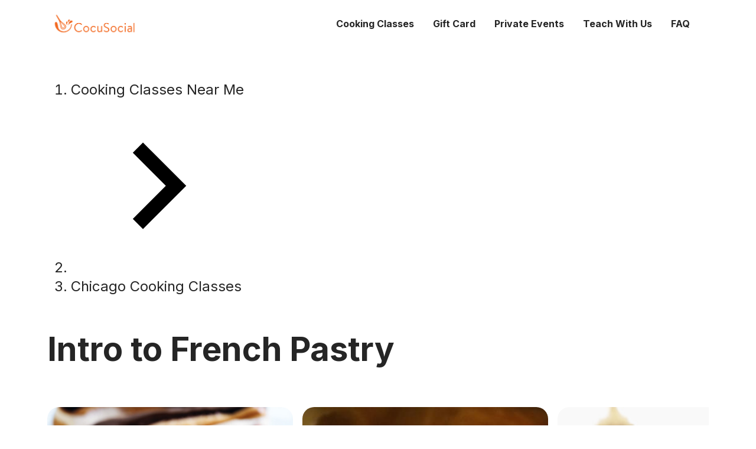

--- FILE ---
content_type: text/html;charset=UTF-8
request_url: https://cocusocial.com/newevent/Chicago_Intro-to-French-Pastry_Dec-6
body_size: 12403
content:
<!DOCTYPE html><html lang="en"><head>
  <link rel="preconnect" href="https://fonts.gstatic.com/" crossorigin="anonymous">
  <link rel="stylesheet" as="style" onload="this.rel='stylesheet'" href="https://fonts.googleapis.com/css2?family=Inter:ital,wght@0,400;0,500;0,600;0,700;0,800;1,400&amp;display=swap">

  <meta charset="UTF-8">
  <meta name="referrer" content="no-referrer">
  <link rel="icon" type="image/svg+xml" href="/favicon.png">
  <meta name="viewport" content="width=device-width, initial-scale=1.0">
  <title>Intro to French Pastry Cooking Class in Chicago</title>
  <!-- fb share meta -->
  <meta property="og:title" content="CocuSocial">
  <meta property="og:description" content=": Discover a different culinary experience">
  <meta property="og:image" content="https://www.cocusocial.com/assets/img/ccsocial-logo.png">
  <!-- End fb share meta -->
  <meta name="google-site-verification" content="5rv747PqdiyT67KrSmcbu_SRU_A6dJLxnj8agrYTxLg">

  <!-- Google Analytics -->
  
  <!-- End Google Analytics -->
  <!-- Google Tag Manager -->
  
  <!-- End Tag Manager -->
  <!-- Google tag (gtag.js) -->
  
  

  <!-- Mixpanel -->
  <!-- 
   -->
  <!-- End Mixpanel -->
  
  <link rel="stylesheet" href="/assets/index-76c0fcef.css">
<style data-emotion="css-global" data-s=""></style><style data-emotion="css-global" data-s=""></style><style data-emotion="css-global" data-s=""></style><style data-emotion="css-global" data-s=""></style><style data-emotion="css" data-s=""></style><link rel="canonical" href="https://cocusocial.com/newevent/Chicago_Intro-to-French-Pastry_Dec-6" data-rh="true"><meta name="description" content="
Be transported to Paris, via Logan Square, for an afternoon of learning the art of French Pastry!  

In this memorable, hands-on class, you will learn the art of French Choux pastry. Choux has the reputation for being difficult, but it’s surprisingly simple! Our Pastry Chef Instructor will take you through a detailed demonstration, before you will be guided step-by-step in replicating how to make the perfect choux dough, piping, baking and filling to create 4-5 Eclairs and Cream Puffs! Master these easy recipes and you can make many pastries most bakers are scared to try! Before you know it you will have also learnt the basics to Gougères, Churros, French Cruller Donuts and Choux Beignets!  

No experience is required! Chef Yanni will provide all the equipment and ingredients, which are easy to find at local markets if you don't already have them in your home kitchen. Our events are casual and meant to be fun and instructive, not hardcore. This class is designed to be just as fun for the baking enthusiast who wants to be a part of every step as it is for the first-timer who's happier observing and assisting.  Please arrive 15 minutes early to check in. This event is BYOB (one bottle per couple please)." data-rh="true"><meta rel="x-prerender-render-id" content="90b540a5-2c84-4ef5-aa39-f94ef79dc7e2" />
			<meta rel="x-prerender-render-at" content="2026-01-16T10:48:49.937Z" /><meta rel="x-prerender-request-id" content="0c1a550c-496f-4dfa-a93f-5e15e69875fd" />
      		<meta rel="x-prerender-request-at" content="2026-01-30T13:53:37.323Z" /></head>

<body><access-widget-ui data-acsb="" class="notranslate"></access-widget-ui><a href="https://accessibe.com/blog/knowledgebase/screen-reader-guide" target="_blank" rel="noopener" tabindex="-1" data-acsb="sr-trigger" data-acsb-sr-only="true" class="acsb-sr-only" style="position: absolute; width: 200px; height: 1px; margin-top: -1px; z-index: -1; border: 0px; top: 0px; left: 0px; overflow: hidden; outline: 0px;">Accessibility Screen-Reader Guide, Feedback, and Issue Reporting | New window</a><access-widget-ui data-acsb="skipLinks" class="notranslate"></access-widget-ui><access-widget-ui data-acsb="" class="notranslate"></access-widget-ui><access-widget-ui data-acsb="" class="notranslate"></access-widget-ui>
  <!-- Google Tag Manager (noscript) -->
  <noscript><iframe src="https://www.googletagmanager.com/ns.html?id=GTM-TNNNGS3" height="0" width="0"
      style="display:none;visibility:hidden"></iframe></noscript>
  <!-- End Google Tag Manager (noscript) -->
  <div id="root"><div class="flex flex-col min-h-100vh "><div class="fixed top-0 left-0 w-full z-1000" style="background-color: rgb(255, 255, 255);"><div class="h-80px container flex items-center justify-between"><div><a class="cursor-pointer" href="/"><img src="/assets/logo-color-642728b6.png" class="w-140px h-48px md:flex w-160px h-48px object-contain"></a></div><div class="flex items-center justify-end"><div class="items-center text-16px font-bold hidden xl:flex"><div><div aria-haspopup="true" class="mx-16px leading-50px cursor-pointer hover:text-[#FF6B00]">Cooking Classes</div></div><a class="mx-16px leading-50px cursor-pointer hover:text-primary " href="/gift-card">Gift Card</a><a class="mx-16px leading-50px cursor-pointer hover:text-primary " href="/private-event">Private Events</a><a class="mx-16px leading-50px cursor-pointer hover:text-primary " href="/become-partner-instructor">Teach With Us</a><a class="mx-16px leading-50px cursor-pointer hover:text-primary " href="/faq">FAQ</a></div><div class="hidden lg:flex"><svg class="MuiSvgIcon-root MuiSvgIcon-fontSizeMedium ml-16px cursor-pointer hover:text-[#FF6B00] css-vubbuv" focusable="false" aria-hidden="true" viewBox="0 0 24 24" data-testid="MenuOpenIcon"><path d="M3 18h13v-2H3zm0-5h10v-2H3zm0-7v2h13V6zm18 9.59L17.42 12 21 8.41 19.59 7l-5 5 5 5z"></path></svg></div><div class="flex lg:hidden"><svg class="MuiSvgIcon-root MuiSvgIcon-fontSizeMedium ml-16px cursor-pointer hover:text-[#FF6B00] !text-40px css-vubbuv" focusable="false" aria-hidden="true" viewBox="0 0 24 24" data-testid="MenuIcon"><path d="M3 18h18v-2H3zm0-5h18v-2H3zm0-7v2h18V6z"></path></svg></div></div></div></div><div class="flex-1"><div class="mt-80px"><div class="container text-14px leading-16px pt-16px md:py-32px md:text-24px md:leading-32px md:flex md:items-center md:justify-between"><nav class="MuiTypography-root MuiTypography-body1 MuiBreadcrumbs-root css-1n67ubh" aria-label="breadcrumb"><ol class="MuiBreadcrumbs-ol css-nhb8h9"><li class="MuiBreadcrumbs-li"><a class="MuiTypography-root MuiTypography-inherit MuiLink-root MuiLink-underlineHover css-10edtzh" href="/">Cooking Classes Near Me</a></li><li aria-hidden="true" class="MuiBreadcrumbs-separator css-3mf706"><svg class="MuiSvgIcon-root MuiSvgIcon-colorSecondary MuiSvgIcon-fontSizeMedium css-7lo6x9" focusable="false" aria-hidden="true" viewBox="0 0 24 24" data-testid="NavigateNextIcon"><path d="M10 6 8.59 7.41 13.17 12l-4.58 4.59L10 18l6-6z"></path></svg></li><li class="MuiBreadcrumbs-li"><a class="MuiTypography-root MuiTypography-inherit MuiLink-root MuiLink-underlineHover css-e8v85q" href="/cooking-classes/Chicago">Chicago Cooking Classes</a></li></ol></nav></div><div class="container text-18px leading-24px"><h1 class="text-40px leading-48px my-24px md:text-56px md:leading-68px md:mt-0 md:mb-64px font-bold">Intro to French Pastry</h1><div class="swiper swiper-initialized swiper-horizontal detail-swiper swiper-backface-hidden"><div class="swiper-wrapper"><div class="swiper-slide swiper-slide-active" style="width: 416px; margin-right: 16px;"><div class="pb-[100%]"><img src="https://dwqrfnl5pkyls.cloudfront.net/products/1598298269708-1574461046836-Untitled%20design%20%2888%29.png" class="absolute top-0 left-0 w-full h-full object-cover rounded-20px"></div></div><div class="swiper-slide swiper-slide-next" style="width: 416px; margin-right: 16px;"><div class="pb-[100%]"><img src="https://dwqrfnl5pkyls.cloudfront.net/products/1598298298831-41557YRFJTU1566C128B7A-190.jpg" class="absolute top-0 left-0 w-full h-full object-cover rounded-20px"></div></div><div class="swiper-slide" style="width: 416px; margin-right: 16px;"><div class="pb-[100%]"><img src="https://dwqrfnl5pkyls.cloudfront.net/products/1598298319390-41557YRFJTU1566C128B7A-Piping-Eclairs-e1537227360634.png.jpg" class="absolute top-0 left-0 w-full h-full object-cover rounded-20px"></div></div><div class="swiper-slide" style="width: 416px; margin-right: 16px;"><div class="pb-[100%]"><img src="https://dwqrfnl5pkyls.cloudfront.net/products/1598298347836-41557YRFJTU1566C128B7A-pate-a-choux-2-8a3510f3.jpg" class="absolute top-0 left-0 w-full h-full object-cover rounded-20px"></div></div><div class="swiper-slide" style="width: 416px; margin-right: 16px;"><div class="pb-[100%]"><img src="https://dwqrfnl5pkyls.cloudfront.net/products/1598298372347-41557YRFJTU1566C128B7A-Gougeres-2.jpg" class="absolute top-0 left-0 w-full h-full object-cover rounded-20px"></div></div><div class="swiper-slide" style="width: 416px; margin-right: 16px;"><div class="pb-[100%]"><img src="https://dwqrfnl5pkyls.cloudfront.net/products/1598298403220-41557YRFJTU1566C128B7A-homemade-cream-puffs-7-600x900.jpg" class="absolute top-0 left-0 w-full h-full object-cover rounded-20px"></div></div><div class="swiper-slide" style="width: 416px; margin-right: 16px;"><div class="pb-[100%]"><img src="https://dwqrfnl5pkyls.cloudfront.net/products/1598298422446-41557YRFJTU1566C128B7A-cream-puffs-2-600x900.jpg" class="absolute top-0 left-0 w-full h-full object-cover rounded-20px"></div></div></div><div class="swiper-button-prev swiper-button-disabled"></div><div class="swiper-button-next"></div></div><div class="mt-24px flex flex-col md:flex-row md:items-start md:mt-80px"><div class="md:w-[calc(100%-496px)]"><div class="text-24px leading-28px md:text-32px md:leading-40px mb-24px font-bold">Description</div><div class="MuiCollapse-root MuiCollapse-vertical css-1y954hi" style="min-height: 130px;"><div class="MuiCollapse-wrapper MuiCollapse-vertical css-hboir5"><div class="MuiCollapse-wrapperInner MuiCollapse-vertical css-8atqhb"><style>p {margin: 0;} p + p{margin-top: 26px;}</style><div class="text-18px leading-26px">
<p>Be transported to Paris, via Logan Square, for an afternoon of learning the art of French Pastry! <br> <br>

In this memorable, hands-on class, you will learn the art of French Choux pastry. Choux has the reputation for being difficult, but it’s surprisingly simple! Our Pastry Chef Instructor will take you through a detailed demonstration, before you will be guided step-by-step in replicating how to make the perfect choux dough, piping, baking and filling to create 4-5 Eclairs and Cream Puffs! Master these easy recipes and you can make many pastries most bakers are scared to try! Before you know it you will have also learnt the basics to Gougères, Churros, French Cruller Donuts and Choux Beignets! <br> <br>

No experience is required! Chef Yanni will provide all the equipment and ingredients, which are easy to find at local markets if you don’t already have them in your home kitchen. Our events are casual and meant to be fun and instructive, not hardcore. This class is designed to be just as fun for the baking enthusiast who wants to be a part of every step as it is for the first-timer who’s happier observing and assisting. <br> <br>Please arrive 15 minutes early to check in. This event is BYOB (one bottle per couple please).</p></div></div></div></div><span class="MuiTypography-root MuiTypography-body1 css-8hk6bo">Read More</span><div class="text-24px leading-28px md:text-32px md:leading-40px mb-24px font-bold mt-64px">What this class looks like</div><div class="mt-24px grid grid-cols-2 gap-24px"><div class="bg-[#F4F3EF] rounded-20px px-24px py-16px flex items-center justify-between flex-col md:flex-row"><svg class="MuiSvgIcon-root MuiSvgIcon-fontSizeMedium css-8cqusc" focusable="false" aria-hidden="true" viewBox="0 0 24 24" data-testid="PeopleAltOutlinedIcon"><path d="M16.67 13.13C18.04 14.06 19 15.32 19 17v3h4v-3c0-2.18-3.57-3.47-6.33-3.87M15 12c2.21 0 4-1.79 4-4s-1.79-4-4-4c-.47 0-.91.1-1.33.24C14.5 5.27 15 6.58 15 8s-.5 2.73-1.33 3.76c.42.14.86.24 1.33.24m-6 0c2.21 0 4-1.79 4-4s-1.79-4-4-4-4 1.79-4 4 1.79 4 4 4m0-6c1.1 0 2 .9 2 2s-.9 2-2 2-2-.9-2-2 .9-2 2-2m0 7c-2.67 0-8 1.34-8 4v3h16v-3c0-2.66-5.33-4-8-4m6 5H3v-.99C3.2 16.29 6.3 15 9 15s5.8 1.29 6 2z"></path></svg><div class="text-18px leading-24px mt-16px md:mt-0"><div class="font-semibold text-center md:text-right">2 - 8</div><div class="mt-4px text-center">Group size</div></div></div><div class="bg-[#F4F3EF] rounded-20px px-24px py-16px flex items-center justify-between flex-col md:flex-row"><svg class="MuiSvgIcon-root MuiSvgIcon-fontSizeMedium css-8cqusc" focusable="false" aria-hidden="true" viewBox="0 0 24 24" data-testid="TimelapseOutlinedIcon"><path d="M16.24 7.75c-1.17-1.17-2.7-1.76-4.24-1.76v6l-4.24 4.24c2.34 2.34 6.14 2.34 8.49 0 2.34-2.34 2.34-6.14-.01-8.48M12 1.99c-5.52 0-10 4.48-10 10s4.48 10 10 10 10-4.48 10-10-4.48-10-10-10m0 18c-4.42 0-8-3.58-8-8s3.58-8 8-8 8 3.58 8 8-3.58 8-8 8"></path></svg><div class="text-18px leading-24px mt-16px md:mt-0"><div class="font-semibold text-center md:text-right">2 hours</div><div class="mt-4px text-center">Duration</div></div></div><div class="bg-[#F4F3EF] rounded-20px px-24px py-16px flex items-center justify-between flex-col md:flex-row"><svg class="MuiSvgIcon-root MuiSvgIcon-fontSizeMedium css-8cqusc" focusable="false" aria-hidden="true" viewBox="0 0 24 24" data-testid="CardMembershipOutlinedIcon"><path d="M20 2H4c-1.11 0-2 .89-2 2v11c0 1.11.89 2 2 2h4v5l4-2 4 2v-5h4c1.11 0 2-.89 2-2V4c0-1.11-.89-2-2-2m0 13H4v-2h16zm0-5H4V4h16z"></path></svg><div class="text-18px leading-24px mt-16px md:mt-0"><div class="font-semibold text-center md:text-right">Beginner</div><div class="mt-4px text-center">Class level</div></div></div><div class="bg-[#F4F3EF] rounded-20px px-24px py-16px flex items-center justify-between flex-col md:flex-row"><svg class="MuiSvgIcon-root MuiSvgIcon-fontSizeMedium css-8cqusc" focusable="false" aria-hidden="true" viewBox="0 0 24 24" data-testid="MicrowaveOutlinedIcon"><path d="M20 4H4c-1.1 0-2 .9-2 2v12c0 1.1.9 2 2 2h16c1.1 0 2-.9 2-2V6c0-1.1-.9-2-2-2M4 6h10v12H4zm16 12h-4V6h4zm-1-9h-2V7h2zm-1 4c-.55 0-1-.45-1-1s.45-1 1-1 1 .45 1 1-.45 1-1 1m0 4c-.55 0-1-.45-1-1s.45-1 1-1 1 .45 1 1-.45 1-1 1m-7.75-1c-.79 0-1.37-.38-1.79-.66-.33-.22-.52-.34-.71-.34-.37 0-.8.41-.95.61l-1.42-1.42c.35-.4 1.21-1.19 2.37-1.19.8 0 1.39.39 1.81.67.31.21.51.33.69.33.37 0 .8-.41.95-.61l1.42 1.42c-.36.4-1.21 1.19-2.37 1.19m0-5c-.79 0-1.37-.38-1.79-.66-.33-.22-.52-.34-.71-.34-.37 0-.8.41-.95.61L5.37 9.19C5.73 8.79 6.59 8 7.75 8c.8 0 1.39.39 1.81.67.31.21.51.33.69.33.37 0 .8-.41.95-.61l1.42 1.42c-.36.4-1.21 1.19-2.37 1.19"></path></svg><div class="text-18px leading-24px mt-16px md:mt-0"><div class="font-semibold text-center md:text-right">We provide</div><div class="mt-4px text-center hidden md:block">Equipment and ingredients</div><div class="mt-4px text-center block md:hidden">Tools</div></div></div></div><div class="text-24px leading-28px md:text-32px md:leading-40px mb-24px font-bold mt-64px">Any dietary restrictions</div><div class="grid grid-cols-1 md:grid-cols-2 gap-x-24px gap-y-16px mt-24px"><div class="flex items-center"><svg class="MuiSvgIcon-root MuiSvgIcon-fontSizeMedium css-8cqusc" focusable="false" aria-hidden="true" viewBox="0 0 24 24" data-testid="CheckCircleOutlineOutlinedIcon"><path d="M12 2C6.48 2 2 6.48 2 12s4.48 10 10 10 10-4.48 10-10S17.52 2 12 2m0 18c-4.41 0-8-3.59-8-8s3.59-8 8-8 8 3.59 8 8-3.59 8-8 8m4.59-12.42L10 14.17l-2.59-2.58L6 13l4 4 8-8z"></path></svg><div class="ml-10px text-18px font-semibold leading-24px">Vegetarian friendly</div></div><div class="flex items-center"><svg class="MuiSvgIcon-root MuiSvgIcon-fontSizeMedium css-8cqusc" focusable="false" aria-hidden="true" viewBox="0 0 24 24" data-testid="CheckCircleOutlineOutlinedIcon"><path d="M12 2C6.48 2 2 6.48 2 12s4.48 10 10 10 10-4.48 10-10S17.52 2 12 2m0 18c-4.41 0-8-3.59-8-8s3.59-8 8-8 8 3.59 8 8-3.59 8-8 8m4.59-12.42L10 14.17l-2.59-2.58L6 13l4 4 8-8z"></path></svg><div class="ml-10px text-18px font-semibold leading-24px">Nut free</div></div><div class="flex items-center"><svg class="MuiSvgIcon-root MuiSvgIcon-fontSizeMedium css-8cqusc" focusable="false" aria-hidden="true" viewBox="0 0 24 24" data-testid="RadioButtonUncheckedOutlinedIcon"><path d="M12 2C6.48 2 2 6.48 2 12s4.48 10 10 10 10-4.48 10-10S17.52 2 12 2m0 18c-4.42 0-8-3.58-8-8s3.58-8 8-8 8 3.58 8 8-3.58 8-8 8"></path></svg><div class="ml-10px text-18px font-semibold leading-24px">Gluten free</div></div><div class="flex items-center"><svg class="MuiSvgIcon-root MuiSvgIcon-fontSizeMedium css-8cqusc" focusable="false" aria-hidden="true" viewBox="0 0 24 24" data-testid="RadioButtonUncheckedOutlinedIcon"><path d="M12 2C6.48 2 2 6.48 2 12s4.48 10 10 10 10-4.48 10-10S17.52 2 12 2m0 18c-4.42 0-8-3.58-8-8s3.58-8 8-8 8 3.58 8 8-3.58 8-8 8"></path></svg><div class="ml-10px text-18px font-semibold leading-24px">Kosher friendly</div></div><div class="flex items-center"><svg class="MuiSvgIcon-root MuiSvgIcon-fontSizeMedium css-8cqusc" focusable="false" aria-hidden="true" viewBox="0 0 24 24" data-testid="RadioButtonUncheckedOutlinedIcon"><path d="M12 2C6.48 2 2 6.48 2 12s4.48 10 10 10 10-4.48 10-10S17.52 2 12 2m0 18c-4.42 0-8-3.58-8-8s3.58-8 8-8 8 3.58 8 8-3.58 8-8 8"></path></svg><div class="ml-10px text-18px font-semibold leading-24px">Dairy free</div></div><div class="flex items-center"><svg class="MuiSvgIcon-root MuiSvgIcon-fontSizeMedium css-8cqusc" focusable="false" aria-hidden="true" viewBox="0 0 24 24" data-testid="CheckCircleOutlineOutlinedIcon"><path d="M12 2C6.48 2 2 6.48 2 12s4.48 10 10 10 10-4.48 10-10S17.52 2 12 2m0 18c-4.41 0-8-3.59-8-8s3.59-8 8-8 8 3.59 8 8-3.59 8-8 8m4.59-12.42L10 14.17l-2.59-2.58L6 13l4 4 8-8z"></path></svg><div class="ml-10px text-18px font-semibold leading-24px">Fish free</div></div><div class="flex items-center"><svg class="MuiSvgIcon-root MuiSvgIcon-fontSizeMedium css-8cqusc" focusable="false" aria-hidden="true" viewBox="0 0 24 24" data-testid="RadioButtonUncheckedOutlinedIcon"><path d="M12 2C6.48 2 2 6.48 2 12s4.48 10 10 10 10-4.48 10-10S17.52 2 12 2m0 18c-4.42 0-8-3.58-8-8s3.58-8 8-8 8 3.58 8 8-3.58 8-8 8"></path></svg><div class="ml-10px text-18px font-semibold leading-24px">Egg free</div></div><div class="flex items-center"><svg class="MuiSvgIcon-root MuiSvgIcon-fontSizeMedium css-8cqusc" focusable="false" aria-hidden="true" viewBox="0 0 24 24" data-testid="CheckCircleOutlineOutlinedIcon"><path d="M12 2C6.48 2 2 6.48 2 12s4.48 10 10 10 10-4.48 10-10S17.52 2 12 2m0 18c-4.41 0-8-3.59-8-8s3.59-8 8-8 8 3.59 8 8-3.59 8-8 8m4.59-12.42L10 14.17l-2.59-2.58L6 13l4 4 8-8z"></path></svg><div class="ml-10px text-18px font-semibold leading-24px">Shellfish free</div></div><div class="flex items-center"><svg class="MuiSvgIcon-root MuiSvgIcon-fontSizeMedium css-8cqusc" focusable="false" aria-hidden="true" viewBox="0 0 24 24" data-testid="RadioButtonUncheckedOutlinedIcon"><path d="M12 2C6.48 2 2 6.48 2 12s4.48 10 10 10 10-4.48 10-10S17.52 2 12 2m0 18c-4.42 0-8-3.58-8-8s3.58-8 8-8 8 3.58 8 8-3.58 8-8 8"></path></svg><div class="ml-10px text-18px font-semibold leading-24px">Vegan friendly</div></div></div><div class="text-24px leading-28px md:text-32px md:leading-40px mb-24px font-bold mt-64px">Meet your chef instructor</div><div class="mt-24px flex"><div class="MuiAvatar-root MuiAvatar-circular MuiAvatar-colorDefault css-c5fb7j"><svg class="MuiSvgIcon-root MuiSvgIcon-fontSizeMedium MuiAvatar-fallback css-13y7ul3" focusable="false" aria-hidden="true" viewBox="0 0 24 24" data-testid="PersonIcon"><path d="M12 12c2.21 0 4-1.79 4-4s-1.79-4-4-4-4 1.79-4 4 1.79 4 4 4zm0 2c-2.67 0-8 1.34-8 4v2h16v-2c0-2.66-5.33-4-8-4z"></path></svg></div><div class="ml-24px"><div class="mb-8px text-18px leading-26px"><div class="MuiCollapse-root MuiCollapse-vertical css-1y954hi" style="min-height: 130px;"><div class="MuiCollapse-wrapper MuiCollapse-vertical css-hboir5"><div class="MuiCollapse-wrapperInner MuiCollapse-vertical css-8atqhb"><style>p {margin: 0;} p + p{margin-top: 26px;}</style><div class="text-18px leading-26px"><p>Chef Yanni owes her talents to her years of study at the Culinary Institute of Mexico in Puebla, where she graduated as an international chef. Originally from Toluca, Mexico, she developed her culinary skills by experimenting with new flavors and trends that she discovered while traveling throughout her home country and across Europe. Chef Yanni gained priceless experience while working at the Ritz Carlton in Paris and at the Mayan Palace in both Acapulco and Cancun, in Mexico. &nbsp;She completed her culinary training at Ecole de Paris Patisserie Boulagere in Paris, France.</p></div></div></div></div><span class="MuiTypography-root MuiTypography-body1 css-8hk6bo">Read More</span></div><div class="flex"><a class="MuiTypography-root MuiTypography-inherit MuiLink-root MuiLink-underlineAlways flex items-center css-yyjzj9" href="/cooking-classes/Chicago/chefs/Yanni/3zHNWlh4a"><span>View all experiences hosted by Chef Yanni</span><svg class="MuiSvgIcon-root MuiSvgIcon-fontSizeMedium css-vubbuv" focusable="false" aria-hidden="true" viewBox="0 0 24 24" data-testid="ChevronRightRoundedIcon"><path d="M9.29 6.71c-.39.39-.39 1.02 0 1.41L13.17 12l-3.88 3.88c-.39.39-.39 1.02 0 1.41.39.39 1.02.39 1.41 0l4.59-4.59c.39-.39.39-1.02 0-1.41L10.7 6.7c-.38-.38-1.02-.38-1.41.01"></path></svg></a></div></div></div><div class="text-24px leading-28px md:text-32px md:leading-40px mb-24px font-bold mt-64px">Where the class will be</div><div class="bg-[#F4F3EF] rounded-20px overflow-hidden"><div class="rounded-20px" style="height: 400px; width: 100%;"><div class="relative h-full w-full"><iframe width="100%" height="100%" loading="lazy" src="https://www.google.com/maps/embed/v1/place?key=AIzaSyBi-7G31en8jgPohj-VZV3e4Zx3josh6LI&amp;language=en&amp;q=Logan Square&amp;center=41.9241098,-87.6978259"></iframe></div></div></div><div class="mt-24px mb-8px"><div class="MuiCollapse-root MuiCollapse-vertical MuiCollapse-hidden css-1y954hi" style="min-height: 0px;"><div class="MuiCollapse-wrapper MuiCollapse-vertical css-hboir5"><div class="MuiCollapse-wrapperInner MuiCollapse-vertical css-8atqhb"><style>p {margin: 0;} p + p{margin-top: 26px;}</style><div class="text-18px leading-26px"></div></div></div></div></div><div class="flex"><a class="MuiTypography-root MuiTypography-inherit MuiLink-root MuiLink-underlineAlways flex items-center css-yyjzj9" href="/cooking-classes/Chicago/venues/Logan-Square/4ilbXy1m5"><span>View all experiences hosted here</span><svg class="MuiSvgIcon-root MuiSvgIcon-fontSizeMedium css-vubbuv" focusable="false" aria-hidden="true" viewBox="0 0 24 24" data-testid="ChevronRightRoundedIcon"><path d="M9.29 6.71c-.39.39-.39 1.02 0 1.41L13.17 12l-3.88 3.88c-.39.39-.39 1.02 0 1.41.39.39 1.02.39 1.41 0l4.59-4.59c.39-.39.39-1.02 0-1.41L10.7 6.7c-.38-.38-1.02-.38-1.41.01"></path></svg></a></div><div class="text-24px leading-28px md:text-32px md:leading-40px mb-24px font-bold mt-64px">Guest requirement</div><div class="mt-24px">Guests are invited to BYOB wine, champagne or beer.  One bottle per couple please.  There is street parking available.  Chef Yanni will meet you in the lobby of the building to take you either to her apartment unit or the communal space where class will be held, depending on the class size. Please be on time.  Class will start promptly at 6:30pm and Chef Yanni will not be able to leave the class to let late comers in.  Should you have an issue arriving to class on time please email hello@cocusocial.com. </div><div class="text-24px leading-28px md:text-32px md:leading-40px mb-24px font-bold mt-64px">Cancellation policy</div><div class="mt-24px"><span class="mr-6px">Reschedule request have to be made at least 48 hours before the class for groups of less than 6 people and 14 days for groups of 6 people or more. Cancellations are not permitted and tickets are non-refundable.</span><a class="MuiTypography-root MuiTypography-inherit MuiLink-root MuiLink-underlineAlways css-1dusu6u" href="https://cocusocial.com/terms-of-use" target="_blank" rel="noreferrer">See terms and policy.</a></div><div class="text-24px leading-28px md:text-32px md:leading-40px mb-24px font-bold mt-64px mb-24px">Reviews</div><div style="display: grid; align-items: start; column-gap: 40px; grid-template-columns: repeat(2, minmax(0px, 1fr));"><div style="display: grid; row-gap: 40px; grid-template-columns: minmax(0px, 1fr);"><div><div class="flex items-center"><div class="mr-8px text-16px leading-24px font-semibold">Marina J.</div><span class="MuiRating-root MuiRating-sizeMedium Mui-readOnly MuiRating-readOnly css-1uh3qn4" role="img" aria-label="5 Stars"><span class="MuiRating-decimal css-79elbk"><span style="width: 0%; overflow: hidden; position: absolute;"><span class="MuiRating-icon MuiRating-iconFilled css-13m1if9"><svg class="MuiSvgIcon-root MuiSvgIcon-fontSizeInherit css-1cw4hi4" focusable="false" aria-hidden="true" viewBox="0 0 24 24" data-testid="StarIcon"><path d="M12 17.27L18.18 21l-1.64-7.03L22 9.24l-7.19-.61L12 2 9.19 8.63 2 9.24l5.46 4.73L5.82 21z"></path></svg></span></span><span><span class="MuiRating-icon MuiRating-iconFilled css-13m1if9"><svg class="MuiSvgIcon-root MuiSvgIcon-fontSizeInherit css-1cw4hi4" focusable="false" aria-hidden="true" viewBox="0 0 24 24" data-testid="StarIcon"><path d="M12 17.27L18.18 21l-1.64-7.03L22 9.24l-7.19-.61L12 2 9.19 8.63 2 9.24l5.46 4.73L5.82 21z"></path></svg></span></span></span><span class="MuiRating-decimal css-79elbk"><span style="width: 0%; overflow: hidden; position: absolute;"><span class="MuiRating-icon MuiRating-iconFilled css-13m1if9"><svg class="MuiSvgIcon-root MuiSvgIcon-fontSizeInherit css-1cw4hi4" focusable="false" aria-hidden="true" viewBox="0 0 24 24" data-testid="StarIcon"><path d="M12 17.27L18.18 21l-1.64-7.03L22 9.24l-7.19-.61L12 2 9.19 8.63 2 9.24l5.46 4.73L5.82 21z"></path></svg></span></span><span><span class="MuiRating-icon MuiRating-iconFilled css-13m1if9"><svg class="MuiSvgIcon-root MuiSvgIcon-fontSizeInherit css-1cw4hi4" focusable="false" aria-hidden="true" viewBox="0 0 24 24" data-testid="StarIcon"><path d="M12 17.27L18.18 21l-1.64-7.03L22 9.24l-7.19-.61L12 2 9.19 8.63 2 9.24l5.46 4.73L5.82 21z"></path></svg></span></span></span><span class="MuiRating-decimal css-79elbk"><span style="width: 0%; overflow: hidden; position: absolute;"><span class="MuiRating-icon MuiRating-iconFilled css-13m1if9"><svg class="MuiSvgIcon-root MuiSvgIcon-fontSizeInherit css-1cw4hi4" focusable="false" aria-hidden="true" viewBox="0 0 24 24" data-testid="StarIcon"><path d="M12 17.27L18.18 21l-1.64-7.03L22 9.24l-7.19-.61L12 2 9.19 8.63 2 9.24l5.46 4.73L5.82 21z"></path></svg></span></span><span><span class="MuiRating-icon MuiRating-iconFilled css-13m1if9"><svg class="MuiSvgIcon-root MuiSvgIcon-fontSizeInherit css-1cw4hi4" focusable="false" aria-hidden="true" viewBox="0 0 24 24" data-testid="StarIcon"><path d="M12 17.27L18.18 21l-1.64-7.03L22 9.24l-7.19-.61L12 2 9.19 8.63 2 9.24l5.46 4.73L5.82 21z"></path></svg></span></span></span><span class="MuiRating-decimal css-79elbk"><span style="width: 0%; overflow: hidden; position: absolute;"><span class="MuiRating-icon MuiRating-iconFilled css-13m1if9"><svg class="MuiSvgIcon-root MuiSvgIcon-fontSizeInherit css-1cw4hi4" focusable="false" aria-hidden="true" viewBox="0 0 24 24" data-testid="StarIcon"><path d="M12 17.27L18.18 21l-1.64-7.03L22 9.24l-7.19-.61L12 2 9.19 8.63 2 9.24l5.46 4.73L5.82 21z"></path></svg></span></span><span><span class="MuiRating-icon MuiRating-iconFilled css-13m1if9"><svg class="MuiSvgIcon-root MuiSvgIcon-fontSizeInherit css-1cw4hi4" focusable="false" aria-hidden="true" viewBox="0 0 24 24" data-testid="StarIcon"><path d="M12 17.27L18.18 21l-1.64-7.03L22 9.24l-7.19-.61L12 2 9.19 8.63 2 9.24l5.46 4.73L5.82 21z"></path></svg></span></span></span><span class="MuiRating-decimal css-79elbk"><span style="width: 0%; overflow: hidden; position: absolute;"><span class="MuiRating-icon MuiRating-iconFilled css-13m1if9"><svg class="MuiSvgIcon-root MuiSvgIcon-fontSizeInherit css-1cw4hi4" focusable="false" aria-hidden="true" viewBox="0 0 24 24" data-testid="StarIcon"><path d="M12 17.27L18.18 21l-1.64-7.03L22 9.24l-7.19-.61L12 2 9.19 8.63 2 9.24l5.46 4.73L5.82 21z"></path></svg></span></span><span><span class="MuiRating-icon MuiRating-iconFilled css-13m1if9"><svg class="MuiSvgIcon-root MuiSvgIcon-fontSizeInherit css-1cw4hi4" focusable="false" aria-hidden="true" viewBox="0 0 24 24" data-testid="StarIcon"><path d="M12 17.27L18.18 21l-1.64-7.03L22 9.24l-7.19-.61L12 2 9.19 8.63 2 9.24l5.46 4.73L5.82 21z"></path></svg></span></span></span></span></div><div class="text-16px leading-24px mt-8px"></div><div class="text-14px leading-22px mt-8px text-gray-400">Nov, 6th, 2024</div></div><div><div class="flex items-center"><div class="mr-8px text-16px leading-24px font-semibold">Unique H.</div><span class="MuiRating-root MuiRating-sizeMedium Mui-readOnly MuiRating-readOnly css-1uh3qn4" role="img" aria-label="5 Stars"><span class="MuiRating-decimal css-79elbk"><span style="width: 0%; overflow: hidden; position: absolute;"><span class="MuiRating-icon MuiRating-iconFilled css-13m1if9"><svg class="MuiSvgIcon-root MuiSvgIcon-fontSizeInherit css-1cw4hi4" focusable="false" aria-hidden="true" viewBox="0 0 24 24" data-testid="StarIcon"><path d="M12 17.27L18.18 21l-1.64-7.03L22 9.24l-7.19-.61L12 2 9.19 8.63 2 9.24l5.46 4.73L5.82 21z"></path></svg></span></span><span><span class="MuiRating-icon MuiRating-iconFilled css-13m1if9"><svg class="MuiSvgIcon-root MuiSvgIcon-fontSizeInherit css-1cw4hi4" focusable="false" aria-hidden="true" viewBox="0 0 24 24" data-testid="StarIcon"><path d="M12 17.27L18.18 21l-1.64-7.03L22 9.24l-7.19-.61L12 2 9.19 8.63 2 9.24l5.46 4.73L5.82 21z"></path></svg></span></span></span><span class="MuiRating-decimal css-79elbk"><span style="width: 0%; overflow: hidden; position: absolute;"><span class="MuiRating-icon MuiRating-iconFilled css-13m1if9"><svg class="MuiSvgIcon-root MuiSvgIcon-fontSizeInherit css-1cw4hi4" focusable="false" aria-hidden="true" viewBox="0 0 24 24" data-testid="StarIcon"><path d="M12 17.27L18.18 21l-1.64-7.03L22 9.24l-7.19-.61L12 2 9.19 8.63 2 9.24l5.46 4.73L5.82 21z"></path></svg></span></span><span><span class="MuiRating-icon MuiRating-iconFilled css-13m1if9"><svg class="MuiSvgIcon-root MuiSvgIcon-fontSizeInherit css-1cw4hi4" focusable="false" aria-hidden="true" viewBox="0 0 24 24" data-testid="StarIcon"><path d="M12 17.27L18.18 21l-1.64-7.03L22 9.24l-7.19-.61L12 2 9.19 8.63 2 9.24l5.46 4.73L5.82 21z"></path></svg></span></span></span><span class="MuiRating-decimal css-79elbk"><span style="width: 0%; overflow: hidden; position: absolute;"><span class="MuiRating-icon MuiRating-iconFilled css-13m1if9"><svg class="MuiSvgIcon-root MuiSvgIcon-fontSizeInherit css-1cw4hi4" focusable="false" aria-hidden="true" viewBox="0 0 24 24" data-testid="StarIcon"><path d="M12 17.27L18.18 21l-1.64-7.03L22 9.24l-7.19-.61L12 2 9.19 8.63 2 9.24l5.46 4.73L5.82 21z"></path></svg></span></span><span><span class="MuiRating-icon MuiRating-iconFilled css-13m1if9"><svg class="MuiSvgIcon-root MuiSvgIcon-fontSizeInherit css-1cw4hi4" focusable="false" aria-hidden="true" viewBox="0 0 24 24" data-testid="StarIcon"><path d="M12 17.27L18.18 21l-1.64-7.03L22 9.24l-7.19-.61L12 2 9.19 8.63 2 9.24l5.46 4.73L5.82 21z"></path></svg></span></span></span><span class="MuiRating-decimal css-79elbk"><span style="width: 0%; overflow: hidden; position: absolute;"><span class="MuiRating-icon MuiRating-iconFilled css-13m1if9"><svg class="MuiSvgIcon-root MuiSvgIcon-fontSizeInherit css-1cw4hi4" focusable="false" aria-hidden="true" viewBox="0 0 24 24" data-testid="StarIcon"><path d="M12 17.27L18.18 21l-1.64-7.03L22 9.24l-7.19-.61L12 2 9.19 8.63 2 9.24l5.46 4.73L5.82 21z"></path></svg></span></span><span><span class="MuiRating-icon MuiRating-iconFilled css-13m1if9"><svg class="MuiSvgIcon-root MuiSvgIcon-fontSizeInherit css-1cw4hi4" focusable="false" aria-hidden="true" viewBox="0 0 24 24" data-testid="StarIcon"><path d="M12 17.27L18.18 21l-1.64-7.03L22 9.24l-7.19-.61L12 2 9.19 8.63 2 9.24l5.46 4.73L5.82 21z"></path></svg></span></span></span><span class="MuiRating-decimal css-79elbk"><span style="width: 0%; overflow: hidden; position: absolute;"><span class="MuiRating-icon MuiRating-iconFilled css-13m1if9"><svg class="MuiSvgIcon-root MuiSvgIcon-fontSizeInherit css-1cw4hi4" focusable="false" aria-hidden="true" viewBox="0 0 24 24" data-testid="StarIcon"><path d="M12 17.27L18.18 21l-1.64-7.03L22 9.24l-7.19-.61L12 2 9.19 8.63 2 9.24l5.46 4.73L5.82 21z"></path></svg></span></span><span><span class="MuiRating-icon MuiRating-iconFilled css-13m1if9"><svg class="MuiSvgIcon-root MuiSvgIcon-fontSizeInherit css-1cw4hi4" focusable="false" aria-hidden="true" viewBox="0 0 24 24" data-testid="StarIcon"><path d="M12 17.27L18.18 21l-1.64-7.03L22 9.24l-7.19-.61L12 2 9.19 8.63 2 9.24l5.46 4.73L5.82 21z"></path></svg></span></span></span></span></div><div class="text-16px leading-24px mt-8px">I had s great time. Chef Yanni was amazing!</div><div class="text-14px leading-22px mt-8px text-gray-400">Jul, 6th, 2023</div></div><div><div class="flex items-center"><div class="mr-8px text-16px leading-24px font-semibold">Julieta A.</div><span class="MuiRating-root MuiRating-sizeMedium Mui-readOnly MuiRating-readOnly css-1uh3qn4" role="img" aria-label="5 Stars"><span class="MuiRating-decimal css-79elbk"><span style="width: 0%; overflow: hidden; position: absolute;"><span class="MuiRating-icon MuiRating-iconFilled css-13m1if9"><svg class="MuiSvgIcon-root MuiSvgIcon-fontSizeInherit css-1cw4hi4" focusable="false" aria-hidden="true" viewBox="0 0 24 24" data-testid="StarIcon"><path d="M12 17.27L18.18 21l-1.64-7.03L22 9.24l-7.19-.61L12 2 9.19 8.63 2 9.24l5.46 4.73L5.82 21z"></path></svg></span></span><span><span class="MuiRating-icon MuiRating-iconFilled css-13m1if9"><svg class="MuiSvgIcon-root MuiSvgIcon-fontSizeInherit css-1cw4hi4" focusable="false" aria-hidden="true" viewBox="0 0 24 24" data-testid="StarIcon"><path d="M12 17.27L18.18 21l-1.64-7.03L22 9.24l-7.19-.61L12 2 9.19 8.63 2 9.24l5.46 4.73L5.82 21z"></path></svg></span></span></span><span class="MuiRating-decimal css-79elbk"><span style="width: 0%; overflow: hidden; position: absolute;"><span class="MuiRating-icon MuiRating-iconFilled css-13m1if9"><svg class="MuiSvgIcon-root MuiSvgIcon-fontSizeInherit css-1cw4hi4" focusable="false" aria-hidden="true" viewBox="0 0 24 24" data-testid="StarIcon"><path d="M12 17.27L18.18 21l-1.64-7.03L22 9.24l-7.19-.61L12 2 9.19 8.63 2 9.24l5.46 4.73L5.82 21z"></path></svg></span></span><span><span class="MuiRating-icon MuiRating-iconFilled css-13m1if9"><svg class="MuiSvgIcon-root MuiSvgIcon-fontSizeInherit css-1cw4hi4" focusable="false" aria-hidden="true" viewBox="0 0 24 24" data-testid="StarIcon"><path d="M12 17.27L18.18 21l-1.64-7.03L22 9.24l-7.19-.61L12 2 9.19 8.63 2 9.24l5.46 4.73L5.82 21z"></path></svg></span></span></span><span class="MuiRating-decimal css-79elbk"><span style="width: 0%; overflow: hidden; position: absolute;"><span class="MuiRating-icon MuiRating-iconFilled css-13m1if9"><svg class="MuiSvgIcon-root MuiSvgIcon-fontSizeInherit css-1cw4hi4" focusable="false" aria-hidden="true" viewBox="0 0 24 24" data-testid="StarIcon"><path d="M12 17.27L18.18 21l-1.64-7.03L22 9.24l-7.19-.61L12 2 9.19 8.63 2 9.24l5.46 4.73L5.82 21z"></path></svg></span></span><span><span class="MuiRating-icon MuiRating-iconFilled css-13m1if9"><svg class="MuiSvgIcon-root MuiSvgIcon-fontSizeInherit css-1cw4hi4" focusable="false" aria-hidden="true" viewBox="0 0 24 24" data-testid="StarIcon"><path d="M12 17.27L18.18 21l-1.64-7.03L22 9.24l-7.19-.61L12 2 9.19 8.63 2 9.24l5.46 4.73L5.82 21z"></path></svg></span></span></span><span class="MuiRating-decimal css-79elbk"><span style="width: 0%; overflow: hidden; position: absolute;"><span class="MuiRating-icon MuiRating-iconFilled css-13m1if9"><svg class="MuiSvgIcon-root MuiSvgIcon-fontSizeInherit css-1cw4hi4" focusable="false" aria-hidden="true" viewBox="0 0 24 24" data-testid="StarIcon"><path d="M12 17.27L18.18 21l-1.64-7.03L22 9.24l-7.19-.61L12 2 9.19 8.63 2 9.24l5.46 4.73L5.82 21z"></path></svg></span></span><span><span class="MuiRating-icon MuiRating-iconFilled css-13m1if9"><svg class="MuiSvgIcon-root MuiSvgIcon-fontSizeInherit css-1cw4hi4" focusable="false" aria-hidden="true" viewBox="0 0 24 24" data-testid="StarIcon"><path d="M12 17.27L18.18 21l-1.64-7.03L22 9.24l-7.19-.61L12 2 9.19 8.63 2 9.24l5.46 4.73L5.82 21z"></path></svg></span></span></span><span class="MuiRating-decimal css-79elbk"><span style="width: 0%; overflow: hidden; position: absolute;"><span class="MuiRating-icon MuiRating-iconFilled css-13m1if9"><svg class="MuiSvgIcon-root MuiSvgIcon-fontSizeInherit css-1cw4hi4" focusable="false" aria-hidden="true" viewBox="0 0 24 24" data-testid="StarIcon"><path d="M12 17.27L18.18 21l-1.64-7.03L22 9.24l-7.19-.61L12 2 9.19 8.63 2 9.24l5.46 4.73L5.82 21z"></path></svg></span></span><span><span class="MuiRating-icon MuiRating-iconFilled css-13m1if9"><svg class="MuiSvgIcon-root MuiSvgIcon-fontSizeInherit css-1cw4hi4" focusable="false" aria-hidden="true" viewBox="0 0 24 24" data-testid="StarIcon"><path d="M12 17.27L18.18 21l-1.64-7.03L22 9.24l-7.19-.61L12 2 9.19 8.63 2 9.24l5.46 4.73L5.82 21z"></path></svg></span></span></span></span></div><div class="text-16px leading-24px mt-8px">Great experience! The instructor answered all my questions. She shared a few tricks and our final product was amazing. Thank you for the experience!</div><div class="text-14px leading-22px mt-8px text-gray-400">Oct, 6th, 2022</div></div><div><div class="flex items-center"><div class="mr-8px text-16px leading-24px font-semibold">Jordan P.</div><span class="MuiRating-root MuiRating-sizeMedium Mui-readOnly MuiRating-readOnly css-1uh3qn4" role="img" aria-label="5 Stars"><span class="MuiRating-decimal css-79elbk"><span style="width: 0%; overflow: hidden; position: absolute;"><span class="MuiRating-icon MuiRating-iconFilled css-13m1if9"><svg class="MuiSvgIcon-root MuiSvgIcon-fontSizeInherit css-1cw4hi4" focusable="false" aria-hidden="true" viewBox="0 0 24 24" data-testid="StarIcon"><path d="M12 17.27L18.18 21l-1.64-7.03L22 9.24l-7.19-.61L12 2 9.19 8.63 2 9.24l5.46 4.73L5.82 21z"></path></svg></span></span><span><span class="MuiRating-icon MuiRating-iconFilled css-13m1if9"><svg class="MuiSvgIcon-root MuiSvgIcon-fontSizeInherit css-1cw4hi4" focusable="false" aria-hidden="true" viewBox="0 0 24 24" data-testid="StarIcon"><path d="M12 17.27L18.18 21l-1.64-7.03L22 9.24l-7.19-.61L12 2 9.19 8.63 2 9.24l5.46 4.73L5.82 21z"></path></svg></span></span></span><span class="MuiRating-decimal css-79elbk"><span style="width: 0%; overflow: hidden; position: absolute;"><span class="MuiRating-icon MuiRating-iconFilled css-13m1if9"><svg class="MuiSvgIcon-root MuiSvgIcon-fontSizeInherit css-1cw4hi4" focusable="false" aria-hidden="true" viewBox="0 0 24 24" data-testid="StarIcon"><path d="M12 17.27L18.18 21l-1.64-7.03L22 9.24l-7.19-.61L12 2 9.19 8.63 2 9.24l5.46 4.73L5.82 21z"></path></svg></span></span><span><span class="MuiRating-icon MuiRating-iconFilled css-13m1if9"><svg class="MuiSvgIcon-root MuiSvgIcon-fontSizeInherit css-1cw4hi4" focusable="false" aria-hidden="true" viewBox="0 0 24 24" data-testid="StarIcon"><path d="M12 17.27L18.18 21l-1.64-7.03L22 9.24l-7.19-.61L12 2 9.19 8.63 2 9.24l5.46 4.73L5.82 21z"></path></svg></span></span></span><span class="MuiRating-decimal css-79elbk"><span style="width: 0%; overflow: hidden; position: absolute;"><span class="MuiRating-icon MuiRating-iconFilled css-13m1if9"><svg class="MuiSvgIcon-root MuiSvgIcon-fontSizeInherit css-1cw4hi4" focusable="false" aria-hidden="true" viewBox="0 0 24 24" data-testid="StarIcon"><path d="M12 17.27L18.18 21l-1.64-7.03L22 9.24l-7.19-.61L12 2 9.19 8.63 2 9.24l5.46 4.73L5.82 21z"></path></svg></span></span><span><span class="MuiRating-icon MuiRating-iconFilled css-13m1if9"><svg class="MuiSvgIcon-root MuiSvgIcon-fontSizeInherit css-1cw4hi4" focusable="false" aria-hidden="true" viewBox="0 0 24 24" data-testid="StarIcon"><path d="M12 17.27L18.18 21l-1.64-7.03L22 9.24l-7.19-.61L12 2 9.19 8.63 2 9.24l5.46 4.73L5.82 21z"></path></svg></span></span></span><span class="MuiRating-decimal css-79elbk"><span style="width: 0%; overflow: hidden; position: absolute;"><span class="MuiRating-icon MuiRating-iconFilled css-13m1if9"><svg class="MuiSvgIcon-root MuiSvgIcon-fontSizeInherit css-1cw4hi4" focusable="false" aria-hidden="true" viewBox="0 0 24 24" data-testid="StarIcon"><path d="M12 17.27L18.18 21l-1.64-7.03L22 9.24l-7.19-.61L12 2 9.19 8.63 2 9.24l5.46 4.73L5.82 21z"></path></svg></span></span><span><span class="MuiRating-icon MuiRating-iconFilled css-13m1if9"><svg class="MuiSvgIcon-root MuiSvgIcon-fontSizeInherit css-1cw4hi4" focusable="false" aria-hidden="true" viewBox="0 0 24 24" data-testid="StarIcon"><path d="M12 17.27L18.18 21l-1.64-7.03L22 9.24l-7.19-.61L12 2 9.19 8.63 2 9.24l5.46 4.73L5.82 21z"></path></svg></span></span></span><span class="MuiRating-decimal css-79elbk"><span style="width: 0%; overflow: hidden; position: absolute;"><span class="MuiRating-icon MuiRating-iconFilled css-13m1if9"><svg class="MuiSvgIcon-root MuiSvgIcon-fontSizeInherit css-1cw4hi4" focusable="false" aria-hidden="true" viewBox="0 0 24 24" data-testid="StarIcon"><path d="M12 17.27L18.18 21l-1.64-7.03L22 9.24l-7.19-.61L12 2 9.19 8.63 2 9.24l5.46 4.73L5.82 21z"></path></svg></span></span><span><span class="MuiRating-icon MuiRating-iconFilled css-13m1if9"><svg class="MuiSvgIcon-root MuiSvgIcon-fontSizeInherit css-1cw4hi4" focusable="false" aria-hidden="true" viewBox="0 0 24 24" data-testid="StarIcon"><path d="M12 17.27L18.18 21l-1.64-7.03L22 9.24l-7.19-.61L12 2 9.19 8.63 2 9.24l5.46 4.73L5.82 21z"></path></svg></span></span></span></span></div><div class="text-16px leading-24px mt-8px">Yanni is great and so knowledgeable! </div><div class="text-14px leading-22px mt-8px text-gray-400">Dec, 23rd, 2021</div></div><div><div class="flex items-center"><div class="mr-8px text-16px leading-24px font-semibold">Susan A.</div><span class="MuiRating-root MuiRating-sizeMedium Mui-readOnly MuiRating-readOnly css-1uh3qn4" role="img" aria-label="5 Stars"><span class="MuiRating-decimal css-79elbk"><span style="width: 0%; overflow: hidden; position: absolute;"><span class="MuiRating-icon MuiRating-iconFilled css-13m1if9"><svg class="MuiSvgIcon-root MuiSvgIcon-fontSizeInherit css-1cw4hi4" focusable="false" aria-hidden="true" viewBox="0 0 24 24" data-testid="StarIcon"><path d="M12 17.27L18.18 21l-1.64-7.03L22 9.24l-7.19-.61L12 2 9.19 8.63 2 9.24l5.46 4.73L5.82 21z"></path></svg></span></span><span><span class="MuiRating-icon MuiRating-iconFilled css-13m1if9"><svg class="MuiSvgIcon-root MuiSvgIcon-fontSizeInherit css-1cw4hi4" focusable="false" aria-hidden="true" viewBox="0 0 24 24" data-testid="StarIcon"><path d="M12 17.27L18.18 21l-1.64-7.03L22 9.24l-7.19-.61L12 2 9.19 8.63 2 9.24l5.46 4.73L5.82 21z"></path></svg></span></span></span><span class="MuiRating-decimal css-79elbk"><span style="width: 0%; overflow: hidden; position: absolute;"><span class="MuiRating-icon MuiRating-iconFilled css-13m1if9"><svg class="MuiSvgIcon-root MuiSvgIcon-fontSizeInherit css-1cw4hi4" focusable="false" aria-hidden="true" viewBox="0 0 24 24" data-testid="StarIcon"><path d="M12 17.27L18.18 21l-1.64-7.03L22 9.24l-7.19-.61L12 2 9.19 8.63 2 9.24l5.46 4.73L5.82 21z"></path></svg></span></span><span><span class="MuiRating-icon MuiRating-iconFilled css-13m1if9"><svg class="MuiSvgIcon-root MuiSvgIcon-fontSizeInherit css-1cw4hi4" focusable="false" aria-hidden="true" viewBox="0 0 24 24" data-testid="StarIcon"><path d="M12 17.27L18.18 21l-1.64-7.03L22 9.24l-7.19-.61L12 2 9.19 8.63 2 9.24l5.46 4.73L5.82 21z"></path></svg></span></span></span><span class="MuiRating-decimal css-79elbk"><span style="width: 0%; overflow: hidden; position: absolute;"><span class="MuiRating-icon MuiRating-iconFilled css-13m1if9"><svg class="MuiSvgIcon-root MuiSvgIcon-fontSizeInherit css-1cw4hi4" focusable="false" aria-hidden="true" viewBox="0 0 24 24" data-testid="StarIcon"><path d="M12 17.27L18.18 21l-1.64-7.03L22 9.24l-7.19-.61L12 2 9.19 8.63 2 9.24l5.46 4.73L5.82 21z"></path></svg></span></span><span><span class="MuiRating-icon MuiRating-iconFilled css-13m1if9"><svg class="MuiSvgIcon-root MuiSvgIcon-fontSizeInherit css-1cw4hi4" focusable="false" aria-hidden="true" viewBox="0 0 24 24" data-testid="StarIcon"><path d="M12 17.27L18.18 21l-1.64-7.03L22 9.24l-7.19-.61L12 2 9.19 8.63 2 9.24l5.46 4.73L5.82 21z"></path></svg></span></span></span><span class="MuiRating-decimal css-79elbk"><span style="width: 0%; overflow: hidden; position: absolute;"><span class="MuiRating-icon MuiRating-iconFilled css-13m1if9"><svg class="MuiSvgIcon-root MuiSvgIcon-fontSizeInherit css-1cw4hi4" focusable="false" aria-hidden="true" viewBox="0 0 24 24" data-testid="StarIcon"><path d="M12 17.27L18.18 21l-1.64-7.03L22 9.24l-7.19-.61L12 2 9.19 8.63 2 9.24l5.46 4.73L5.82 21z"></path></svg></span></span><span><span class="MuiRating-icon MuiRating-iconFilled css-13m1if9"><svg class="MuiSvgIcon-root MuiSvgIcon-fontSizeInherit css-1cw4hi4" focusable="false" aria-hidden="true" viewBox="0 0 24 24" data-testid="StarIcon"><path d="M12 17.27L18.18 21l-1.64-7.03L22 9.24l-7.19-.61L12 2 9.19 8.63 2 9.24l5.46 4.73L5.82 21z"></path></svg></span></span></span><span class="MuiRating-decimal css-79elbk"><span style="width: 0%; overflow: hidden; position: absolute;"><span class="MuiRating-icon MuiRating-iconFilled css-13m1if9"><svg class="MuiSvgIcon-root MuiSvgIcon-fontSizeInherit css-1cw4hi4" focusable="false" aria-hidden="true" viewBox="0 0 24 24" data-testid="StarIcon"><path d="M12 17.27L18.18 21l-1.64-7.03L22 9.24l-7.19-.61L12 2 9.19 8.63 2 9.24l5.46 4.73L5.82 21z"></path></svg></span></span><span><span class="MuiRating-icon MuiRating-iconFilled css-13m1if9"><svg class="MuiSvgIcon-root MuiSvgIcon-fontSizeInherit css-1cw4hi4" focusable="false" aria-hidden="true" viewBox="0 0 24 24" data-testid="StarIcon"><path d="M12 17.27L18.18 21l-1.64-7.03L22 9.24l-7.19-.61L12 2 9.19 8.63 2 9.24l5.46 4.73L5.82 21z"></path></svg></span></span></span></span></div><div class="text-16px leading-24px mt-8px">We had a great time with Chef Yanni and learned a lot!  She is so personable and kind!</div><div class="text-14px leading-22px mt-8px text-gray-400">Oct, 14th, 2021</div></div></div><div style="display: grid; row-gap: 40px; grid-template-columns: minmax(0px, 1fr);"><div><div class="flex items-center"><div class="mr-8px text-16px leading-24px font-semibold">Ann H.</div><span class="MuiRating-root MuiRating-sizeMedium Mui-readOnly MuiRating-readOnly css-1uh3qn4" role="img" aria-label="5 Stars"><span class="MuiRating-decimal css-79elbk"><span style="width: 0%; overflow: hidden; position: absolute;"><span class="MuiRating-icon MuiRating-iconFilled css-13m1if9"><svg class="MuiSvgIcon-root MuiSvgIcon-fontSizeInherit css-1cw4hi4" focusable="false" aria-hidden="true" viewBox="0 0 24 24" data-testid="StarIcon"><path d="M12 17.27L18.18 21l-1.64-7.03L22 9.24l-7.19-.61L12 2 9.19 8.63 2 9.24l5.46 4.73L5.82 21z"></path></svg></span></span><span><span class="MuiRating-icon MuiRating-iconFilled css-13m1if9"><svg class="MuiSvgIcon-root MuiSvgIcon-fontSizeInherit css-1cw4hi4" focusable="false" aria-hidden="true" viewBox="0 0 24 24" data-testid="StarIcon"><path d="M12 17.27L18.18 21l-1.64-7.03L22 9.24l-7.19-.61L12 2 9.19 8.63 2 9.24l5.46 4.73L5.82 21z"></path></svg></span></span></span><span class="MuiRating-decimal css-79elbk"><span style="width: 0%; overflow: hidden; position: absolute;"><span class="MuiRating-icon MuiRating-iconFilled css-13m1if9"><svg class="MuiSvgIcon-root MuiSvgIcon-fontSizeInherit css-1cw4hi4" focusable="false" aria-hidden="true" viewBox="0 0 24 24" data-testid="StarIcon"><path d="M12 17.27L18.18 21l-1.64-7.03L22 9.24l-7.19-.61L12 2 9.19 8.63 2 9.24l5.46 4.73L5.82 21z"></path></svg></span></span><span><span class="MuiRating-icon MuiRating-iconFilled css-13m1if9"><svg class="MuiSvgIcon-root MuiSvgIcon-fontSizeInherit css-1cw4hi4" focusable="false" aria-hidden="true" viewBox="0 0 24 24" data-testid="StarIcon"><path d="M12 17.27L18.18 21l-1.64-7.03L22 9.24l-7.19-.61L12 2 9.19 8.63 2 9.24l5.46 4.73L5.82 21z"></path></svg></span></span></span><span class="MuiRating-decimal css-79elbk"><span style="width: 0%; overflow: hidden; position: absolute;"><span class="MuiRating-icon MuiRating-iconFilled css-13m1if9"><svg class="MuiSvgIcon-root MuiSvgIcon-fontSizeInherit css-1cw4hi4" focusable="false" aria-hidden="true" viewBox="0 0 24 24" data-testid="StarIcon"><path d="M12 17.27L18.18 21l-1.64-7.03L22 9.24l-7.19-.61L12 2 9.19 8.63 2 9.24l5.46 4.73L5.82 21z"></path></svg></span></span><span><span class="MuiRating-icon MuiRating-iconFilled css-13m1if9"><svg class="MuiSvgIcon-root MuiSvgIcon-fontSizeInherit css-1cw4hi4" focusable="false" aria-hidden="true" viewBox="0 0 24 24" data-testid="StarIcon"><path d="M12 17.27L18.18 21l-1.64-7.03L22 9.24l-7.19-.61L12 2 9.19 8.63 2 9.24l5.46 4.73L5.82 21z"></path></svg></span></span></span><span class="MuiRating-decimal css-79elbk"><span style="width: 0%; overflow: hidden; position: absolute;"><span class="MuiRating-icon MuiRating-iconFilled css-13m1if9"><svg class="MuiSvgIcon-root MuiSvgIcon-fontSizeInherit css-1cw4hi4" focusable="false" aria-hidden="true" viewBox="0 0 24 24" data-testid="StarIcon"><path d="M12 17.27L18.18 21l-1.64-7.03L22 9.24l-7.19-.61L12 2 9.19 8.63 2 9.24l5.46 4.73L5.82 21z"></path></svg></span></span><span><span class="MuiRating-icon MuiRating-iconFilled css-13m1if9"><svg class="MuiSvgIcon-root MuiSvgIcon-fontSizeInherit css-1cw4hi4" focusable="false" aria-hidden="true" viewBox="0 0 24 24" data-testid="StarIcon"><path d="M12 17.27L18.18 21l-1.64-7.03L22 9.24l-7.19-.61L12 2 9.19 8.63 2 9.24l5.46 4.73L5.82 21z"></path></svg></span></span></span><span class="MuiRating-decimal css-79elbk"><span style="width: 0%; overflow: hidden; position: absolute;"><span class="MuiRating-icon MuiRating-iconFilled css-13m1if9"><svg class="MuiSvgIcon-root MuiSvgIcon-fontSizeInherit css-1cw4hi4" focusable="false" aria-hidden="true" viewBox="0 0 24 24" data-testid="StarIcon"><path d="M12 17.27L18.18 21l-1.64-7.03L22 9.24l-7.19-.61L12 2 9.19 8.63 2 9.24l5.46 4.73L5.82 21z"></path></svg></span></span><span><span class="MuiRating-icon MuiRating-iconFilled css-13m1if9"><svg class="MuiSvgIcon-root MuiSvgIcon-fontSizeInherit css-1cw4hi4" focusable="false" aria-hidden="true" viewBox="0 0 24 24" data-testid="StarIcon"><path d="M12 17.27L18.18 21l-1.64-7.03L22 9.24l-7.19-.61L12 2 9.19 8.63 2 9.24l5.46 4.73L5.82 21z"></path></svg></span></span></span></span></div><div class="text-16px leading-24px mt-8px">Chef Yanni was fabulous. Great teacher, enthusiastic, educating and so welcoming. Truly a delightful experience and of course so delicious!!

Will definitely like to try more classes!

Thank you, Ann Hurley
</div><div class="text-14px leading-22px mt-8px text-gray-400">Jul, 6th, 2023</div></div><div><div class="flex items-center"><div class="mr-8px text-16px leading-24px font-semibold">Lisa  D.</div><span class="MuiRating-root MuiRating-sizeMedium Mui-readOnly MuiRating-readOnly css-1uh3qn4" role="img" aria-label="5 Stars"><span class="MuiRating-decimal css-79elbk"><span style="width: 0%; overflow: hidden; position: absolute;"><span class="MuiRating-icon MuiRating-iconFilled css-13m1if9"><svg class="MuiSvgIcon-root MuiSvgIcon-fontSizeInherit css-1cw4hi4" focusable="false" aria-hidden="true" viewBox="0 0 24 24" data-testid="StarIcon"><path d="M12 17.27L18.18 21l-1.64-7.03L22 9.24l-7.19-.61L12 2 9.19 8.63 2 9.24l5.46 4.73L5.82 21z"></path></svg></span></span><span><span class="MuiRating-icon MuiRating-iconFilled css-13m1if9"><svg class="MuiSvgIcon-root MuiSvgIcon-fontSizeInherit css-1cw4hi4" focusable="false" aria-hidden="true" viewBox="0 0 24 24" data-testid="StarIcon"><path d="M12 17.27L18.18 21l-1.64-7.03L22 9.24l-7.19-.61L12 2 9.19 8.63 2 9.24l5.46 4.73L5.82 21z"></path></svg></span></span></span><span class="MuiRating-decimal css-79elbk"><span style="width: 0%; overflow: hidden; position: absolute;"><span class="MuiRating-icon MuiRating-iconFilled css-13m1if9"><svg class="MuiSvgIcon-root MuiSvgIcon-fontSizeInherit css-1cw4hi4" focusable="false" aria-hidden="true" viewBox="0 0 24 24" data-testid="StarIcon"><path d="M12 17.27L18.18 21l-1.64-7.03L22 9.24l-7.19-.61L12 2 9.19 8.63 2 9.24l5.46 4.73L5.82 21z"></path></svg></span></span><span><span class="MuiRating-icon MuiRating-iconFilled css-13m1if9"><svg class="MuiSvgIcon-root MuiSvgIcon-fontSizeInherit css-1cw4hi4" focusable="false" aria-hidden="true" viewBox="0 0 24 24" data-testid="StarIcon"><path d="M12 17.27L18.18 21l-1.64-7.03L22 9.24l-7.19-.61L12 2 9.19 8.63 2 9.24l5.46 4.73L5.82 21z"></path></svg></span></span></span><span class="MuiRating-decimal css-79elbk"><span style="width: 0%; overflow: hidden; position: absolute;"><span class="MuiRating-icon MuiRating-iconFilled css-13m1if9"><svg class="MuiSvgIcon-root MuiSvgIcon-fontSizeInherit css-1cw4hi4" focusable="false" aria-hidden="true" viewBox="0 0 24 24" data-testid="StarIcon"><path d="M12 17.27L18.18 21l-1.64-7.03L22 9.24l-7.19-.61L12 2 9.19 8.63 2 9.24l5.46 4.73L5.82 21z"></path></svg></span></span><span><span class="MuiRating-icon MuiRating-iconFilled css-13m1if9"><svg class="MuiSvgIcon-root MuiSvgIcon-fontSizeInherit css-1cw4hi4" focusable="false" aria-hidden="true" viewBox="0 0 24 24" data-testid="StarIcon"><path d="M12 17.27L18.18 21l-1.64-7.03L22 9.24l-7.19-.61L12 2 9.19 8.63 2 9.24l5.46 4.73L5.82 21z"></path></svg></span></span></span><span class="MuiRating-decimal css-79elbk"><span style="width: 0%; overflow: hidden; position: absolute;"><span class="MuiRating-icon MuiRating-iconFilled css-13m1if9"><svg class="MuiSvgIcon-root MuiSvgIcon-fontSizeInherit css-1cw4hi4" focusable="false" aria-hidden="true" viewBox="0 0 24 24" data-testid="StarIcon"><path d="M12 17.27L18.18 21l-1.64-7.03L22 9.24l-7.19-.61L12 2 9.19 8.63 2 9.24l5.46 4.73L5.82 21z"></path></svg></span></span><span><span class="MuiRating-icon MuiRating-iconFilled css-13m1if9"><svg class="MuiSvgIcon-root MuiSvgIcon-fontSizeInherit css-1cw4hi4" focusable="false" aria-hidden="true" viewBox="0 0 24 24" data-testid="StarIcon"><path d="M12 17.27L18.18 21l-1.64-7.03L22 9.24l-7.19-.61L12 2 9.19 8.63 2 9.24l5.46 4.73L5.82 21z"></path></svg></span></span></span><span class="MuiRating-decimal css-79elbk"><span style="width: 0%; overflow: hidden; position: absolute;"><span class="MuiRating-icon MuiRating-iconFilled css-13m1if9"><svg class="MuiSvgIcon-root MuiSvgIcon-fontSizeInherit css-1cw4hi4" focusable="false" aria-hidden="true" viewBox="0 0 24 24" data-testid="StarIcon"><path d="M12 17.27L18.18 21l-1.64-7.03L22 9.24l-7.19-.61L12 2 9.19 8.63 2 9.24l5.46 4.73L5.82 21z"></path></svg></span></span><span><span class="MuiRating-icon MuiRating-iconFilled css-13m1if9"><svg class="MuiSvgIcon-root MuiSvgIcon-fontSizeInherit css-1cw4hi4" focusable="false" aria-hidden="true" viewBox="0 0 24 24" data-testid="StarIcon"><path d="M12 17.27L18.18 21l-1.64-7.03L22 9.24l-7.19-.61L12 2 9.19 8.63 2 9.24l5.46 4.73L5.82 21z"></path></svg></span></span></span></span></div><div class="text-16px leading-24px mt-8px">Chef was awesome! Left satisfied and feeling very confident. I couldn’t wait to try the recipe again! 10/10 recommend! </div><div class="text-14px leading-22px mt-8px text-gray-400">Nov, 3rd, 2022</div></div><div><div class="flex items-center"><div class="mr-8px text-16px leading-24px font-semibold">Rebecca  H.</div><span class="MuiRating-root MuiRating-sizeMedium Mui-readOnly MuiRating-readOnly css-1uh3qn4" role="img" aria-label="5 Stars"><span class="MuiRating-decimal css-79elbk"><span style="width: 0%; overflow: hidden; position: absolute;"><span class="MuiRating-icon MuiRating-iconFilled css-13m1if9"><svg class="MuiSvgIcon-root MuiSvgIcon-fontSizeInherit css-1cw4hi4" focusable="false" aria-hidden="true" viewBox="0 0 24 24" data-testid="StarIcon"><path d="M12 17.27L18.18 21l-1.64-7.03L22 9.24l-7.19-.61L12 2 9.19 8.63 2 9.24l5.46 4.73L5.82 21z"></path></svg></span></span><span><span class="MuiRating-icon MuiRating-iconFilled css-13m1if9"><svg class="MuiSvgIcon-root MuiSvgIcon-fontSizeInherit css-1cw4hi4" focusable="false" aria-hidden="true" viewBox="0 0 24 24" data-testid="StarIcon"><path d="M12 17.27L18.18 21l-1.64-7.03L22 9.24l-7.19-.61L12 2 9.19 8.63 2 9.24l5.46 4.73L5.82 21z"></path></svg></span></span></span><span class="MuiRating-decimal css-79elbk"><span style="width: 0%; overflow: hidden; position: absolute;"><span class="MuiRating-icon MuiRating-iconFilled css-13m1if9"><svg class="MuiSvgIcon-root MuiSvgIcon-fontSizeInherit css-1cw4hi4" focusable="false" aria-hidden="true" viewBox="0 0 24 24" data-testid="StarIcon"><path d="M12 17.27L18.18 21l-1.64-7.03L22 9.24l-7.19-.61L12 2 9.19 8.63 2 9.24l5.46 4.73L5.82 21z"></path></svg></span></span><span><span class="MuiRating-icon MuiRating-iconFilled css-13m1if9"><svg class="MuiSvgIcon-root MuiSvgIcon-fontSizeInherit css-1cw4hi4" focusable="false" aria-hidden="true" viewBox="0 0 24 24" data-testid="StarIcon"><path d="M12 17.27L18.18 21l-1.64-7.03L22 9.24l-7.19-.61L12 2 9.19 8.63 2 9.24l5.46 4.73L5.82 21z"></path></svg></span></span></span><span class="MuiRating-decimal css-79elbk"><span style="width: 0%; overflow: hidden; position: absolute;"><span class="MuiRating-icon MuiRating-iconFilled css-13m1if9"><svg class="MuiSvgIcon-root MuiSvgIcon-fontSizeInherit css-1cw4hi4" focusable="false" aria-hidden="true" viewBox="0 0 24 24" data-testid="StarIcon"><path d="M12 17.27L18.18 21l-1.64-7.03L22 9.24l-7.19-.61L12 2 9.19 8.63 2 9.24l5.46 4.73L5.82 21z"></path></svg></span></span><span><span class="MuiRating-icon MuiRating-iconFilled css-13m1if9"><svg class="MuiSvgIcon-root MuiSvgIcon-fontSizeInherit css-1cw4hi4" focusable="false" aria-hidden="true" viewBox="0 0 24 24" data-testid="StarIcon"><path d="M12 17.27L18.18 21l-1.64-7.03L22 9.24l-7.19-.61L12 2 9.19 8.63 2 9.24l5.46 4.73L5.82 21z"></path></svg></span></span></span><span class="MuiRating-decimal css-79elbk"><span style="width: 0%; overflow: hidden; position: absolute;"><span class="MuiRating-icon MuiRating-iconFilled css-13m1if9"><svg class="MuiSvgIcon-root MuiSvgIcon-fontSizeInherit css-1cw4hi4" focusable="false" aria-hidden="true" viewBox="0 0 24 24" data-testid="StarIcon"><path d="M12 17.27L18.18 21l-1.64-7.03L22 9.24l-7.19-.61L12 2 9.19 8.63 2 9.24l5.46 4.73L5.82 21z"></path></svg></span></span><span><span class="MuiRating-icon MuiRating-iconFilled css-13m1if9"><svg class="MuiSvgIcon-root MuiSvgIcon-fontSizeInherit css-1cw4hi4" focusable="false" aria-hidden="true" viewBox="0 0 24 24" data-testid="StarIcon"><path d="M12 17.27L18.18 21l-1.64-7.03L22 9.24l-7.19-.61L12 2 9.19 8.63 2 9.24l5.46 4.73L5.82 21z"></path></svg></span></span></span><span class="MuiRating-decimal css-79elbk"><span style="width: 0%; overflow: hidden; position: absolute;"><span class="MuiRating-icon MuiRating-iconFilled css-13m1if9"><svg class="MuiSvgIcon-root MuiSvgIcon-fontSizeInherit css-1cw4hi4" focusable="false" aria-hidden="true" viewBox="0 0 24 24" data-testid="StarIcon"><path d="M12 17.27L18.18 21l-1.64-7.03L22 9.24l-7.19-.61L12 2 9.19 8.63 2 9.24l5.46 4.73L5.82 21z"></path></svg></span></span><span><span class="MuiRating-icon MuiRating-iconFilled css-13m1if9"><svg class="MuiSvgIcon-root MuiSvgIcon-fontSizeInherit css-1cw4hi4" focusable="false" aria-hidden="true" viewBox="0 0 24 24" data-testid="StarIcon"><path d="M12 17.27L18.18 21l-1.64-7.03L22 9.24l-7.19-.61L12 2 9.19 8.63 2 9.24l5.46 4.73L5.82 21z"></path></svg></span></span></span></span></div><div class="text-16px leading-24px mt-8px">We really enjoyed the class. Chef Yanni is great!</div><div class="text-14px leading-22px mt-8px text-gray-400">May, 6th, 2022</div></div><div><div class="flex items-center"><div class="mr-8px text-16px leading-24px font-semibold">Lee A.</div><span class="MuiRating-root MuiRating-sizeMedium Mui-readOnly MuiRating-readOnly css-1uh3qn4" role="img" aria-label="4 Stars"><span class="MuiRating-decimal css-79elbk"><span style="width: 0%; overflow: hidden; position: absolute;"><span class="MuiRating-icon MuiRating-iconFilled css-13m1if9"><svg class="MuiSvgIcon-root MuiSvgIcon-fontSizeInherit css-1cw4hi4" focusable="false" aria-hidden="true" viewBox="0 0 24 24" data-testid="StarIcon"><path d="M12 17.27L18.18 21l-1.64-7.03L22 9.24l-7.19-.61L12 2 9.19 8.63 2 9.24l5.46 4.73L5.82 21z"></path></svg></span></span><span><span class="MuiRating-icon MuiRating-iconFilled css-13m1if9"><svg class="MuiSvgIcon-root MuiSvgIcon-fontSizeInherit css-1cw4hi4" focusable="false" aria-hidden="true" viewBox="0 0 24 24" data-testid="StarIcon"><path d="M12 17.27L18.18 21l-1.64-7.03L22 9.24l-7.19-.61L12 2 9.19 8.63 2 9.24l5.46 4.73L5.82 21z"></path></svg></span></span></span><span class="MuiRating-decimal css-79elbk"><span style="width: 0%; overflow: hidden; position: absolute;"><span class="MuiRating-icon MuiRating-iconFilled css-13m1if9"><svg class="MuiSvgIcon-root MuiSvgIcon-fontSizeInherit css-1cw4hi4" focusable="false" aria-hidden="true" viewBox="0 0 24 24" data-testid="StarIcon"><path d="M12 17.27L18.18 21l-1.64-7.03L22 9.24l-7.19-.61L12 2 9.19 8.63 2 9.24l5.46 4.73L5.82 21z"></path></svg></span></span><span><span class="MuiRating-icon MuiRating-iconFilled css-13m1if9"><svg class="MuiSvgIcon-root MuiSvgIcon-fontSizeInherit css-1cw4hi4" focusable="false" aria-hidden="true" viewBox="0 0 24 24" data-testid="StarIcon"><path d="M12 17.27L18.18 21l-1.64-7.03L22 9.24l-7.19-.61L12 2 9.19 8.63 2 9.24l5.46 4.73L5.82 21z"></path></svg></span></span></span><span class="MuiRating-decimal css-79elbk"><span style="width: 0%; overflow: hidden; position: absolute;"><span class="MuiRating-icon MuiRating-iconFilled css-13m1if9"><svg class="MuiSvgIcon-root MuiSvgIcon-fontSizeInherit css-1cw4hi4" focusable="false" aria-hidden="true" viewBox="0 0 24 24" data-testid="StarIcon"><path d="M12 17.27L18.18 21l-1.64-7.03L22 9.24l-7.19-.61L12 2 9.19 8.63 2 9.24l5.46 4.73L5.82 21z"></path></svg></span></span><span><span class="MuiRating-icon MuiRating-iconFilled css-13m1if9"><svg class="MuiSvgIcon-root MuiSvgIcon-fontSizeInherit css-1cw4hi4" focusable="false" aria-hidden="true" viewBox="0 0 24 24" data-testid="StarIcon"><path d="M12 17.27L18.18 21l-1.64-7.03L22 9.24l-7.19-.61L12 2 9.19 8.63 2 9.24l5.46 4.73L5.82 21z"></path></svg></span></span></span><span class="MuiRating-decimal css-79elbk"><span style="width: 0%; overflow: hidden; position: absolute;"><span class="MuiRating-icon MuiRating-iconFilled css-13m1if9"><svg class="MuiSvgIcon-root MuiSvgIcon-fontSizeInherit css-1cw4hi4" focusable="false" aria-hidden="true" viewBox="0 0 24 24" data-testid="StarIcon"><path d="M12 17.27L18.18 21l-1.64-7.03L22 9.24l-7.19-.61L12 2 9.19 8.63 2 9.24l5.46 4.73L5.82 21z"></path></svg></span></span><span><span class="MuiRating-icon MuiRating-iconFilled css-13m1if9"><svg class="MuiSvgIcon-root MuiSvgIcon-fontSizeInherit css-1cw4hi4" focusable="false" aria-hidden="true" viewBox="0 0 24 24" data-testid="StarIcon"><path d="M12 17.27L18.18 21l-1.64-7.03L22 9.24l-7.19-.61L12 2 9.19 8.63 2 9.24l5.46 4.73L5.82 21z"></path></svg></span></span></span><span class="MuiRating-decimal css-79elbk"><span style="width: 0%; overflow: hidden; position: absolute;"><span class="MuiRating-icon MuiRating-iconEmpty css-1xh6k8t"><svg class="MuiSvgIcon-root MuiSvgIcon-fontSizeInherit css-1cw4hi4" focusable="false" aria-hidden="true" viewBox="0 0 24 24" data-testid="StarIcon"><path d="M12 17.27L18.18 21l-1.64-7.03L22 9.24l-7.19-.61L12 2 9.19 8.63 2 9.24l5.46 4.73L5.82 21z"></path></svg></span></span><span><span class="MuiRating-icon MuiRating-iconEmpty css-1xh6k8t"><svg class="MuiSvgIcon-root MuiSvgIcon-fontSizeInherit css-1cw4hi4" focusable="false" aria-hidden="true" viewBox="0 0 24 24" data-testid="StarIcon"><path d="M12 17.27L18.18 21l-1.64-7.03L22 9.24l-7.19-.61L12 2 9.19 8.63 2 9.24l5.46 4.73L5.82 21z"></path></svg></span></span></span></span></div><div class="text-16px leading-24px mt-8px"></div><div class="text-14px leading-22px mt-8px text-gray-400">Oct, 15th, 2021</div></div><div><div class="flex items-center"><div class="mr-8px text-16px leading-24px font-semibold">Sarah S.</div><span class="MuiRating-root MuiRating-sizeMedium Mui-readOnly MuiRating-readOnly css-1uh3qn4" role="img" aria-label="5 Stars"><span class="MuiRating-decimal css-79elbk"><span style="width: 0%; overflow: hidden; position: absolute;"><span class="MuiRating-icon MuiRating-iconFilled css-13m1if9"><svg class="MuiSvgIcon-root MuiSvgIcon-fontSizeInherit css-1cw4hi4" focusable="false" aria-hidden="true" viewBox="0 0 24 24" data-testid="StarIcon"><path d="M12 17.27L18.18 21l-1.64-7.03L22 9.24l-7.19-.61L12 2 9.19 8.63 2 9.24l5.46 4.73L5.82 21z"></path></svg></span></span><span><span class="MuiRating-icon MuiRating-iconFilled css-13m1if9"><svg class="MuiSvgIcon-root MuiSvgIcon-fontSizeInherit css-1cw4hi4" focusable="false" aria-hidden="true" viewBox="0 0 24 24" data-testid="StarIcon"><path d="M12 17.27L18.18 21l-1.64-7.03L22 9.24l-7.19-.61L12 2 9.19 8.63 2 9.24l5.46 4.73L5.82 21z"></path></svg></span></span></span><span class="MuiRating-decimal css-79elbk"><span style="width: 0%; overflow: hidden; position: absolute;"><span class="MuiRating-icon MuiRating-iconFilled css-13m1if9"><svg class="MuiSvgIcon-root MuiSvgIcon-fontSizeInherit css-1cw4hi4" focusable="false" aria-hidden="true" viewBox="0 0 24 24" data-testid="StarIcon"><path d="M12 17.27L18.18 21l-1.64-7.03L22 9.24l-7.19-.61L12 2 9.19 8.63 2 9.24l5.46 4.73L5.82 21z"></path></svg></span></span><span><span class="MuiRating-icon MuiRating-iconFilled css-13m1if9"><svg class="MuiSvgIcon-root MuiSvgIcon-fontSizeInherit css-1cw4hi4" focusable="false" aria-hidden="true" viewBox="0 0 24 24" data-testid="StarIcon"><path d="M12 17.27L18.18 21l-1.64-7.03L22 9.24l-7.19-.61L12 2 9.19 8.63 2 9.24l5.46 4.73L5.82 21z"></path></svg></span></span></span><span class="MuiRating-decimal css-79elbk"><span style="width: 0%; overflow: hidden; position: absolute;"><span class="MuiRating-icon MuiRating-iconFilled css-13m1if9"><svg class="MuiSvgIcon-root MuiSvgIcon-fontSizeInherit css-1cw4hi4" focusable="false" aria-hidden="true" viewBox="0 0 24 24" data-testid="StarIcon"><path d="M12 17.27L18.18 21l-1.64-7.03L22 9.24l-7.19-.61L12 2 9.19 8.63 2 9.24l5.46 4.73L5.82 21z"></path></svg></span></span><span><span class="MuiRating-icon MuiRating-iconFilled css-13m1if9"><svg class="MuiSvgIcon-root MuiSvgIcon-fontSizeInherit css-1cw4hi4" focusable="false" aria-hidden="true" viewBox="0 0 24 24" data-testid="StarIcon"><path d="M12 17.27L18.18 21l-1.64-7.03L22 9.24l-7.19-.61L12 2 9.19 8.63 2 9.24l5.46 4.73L5.82 21z"></path></svg></span></span></span><span class="MuiRating-decimal css-79elbk"><span style="width: 0%; overflow: hidden; position: absolute;"><span class="MuiRating-icon MuiRating-iconFilled css-13m1if9"><svg class="MuiSvgIcon-root MuiSvgIcon-fontSizeInherit css-1cw4hi4" focusable="false" aria-hidden="true" viewBox="0 0 24 24" data-testid="StarIcon"><path d="M12 17.27L18.18 21l-1.64-7.03L22 9.24l-7.19-.61L12 2 9.19 8.63 2 9.24l5.46 4.73L5.82 21z"></path></svg></span></span><span><span class="MuiRating-icon MuiRating-iconFilled css-13m1if9"><svg class="MuiSvgIcon-root MuiSvgIcon-fontSizeInherit css-1cw4hi4" focusable="false" aria-hidden="true" viewBox="0 0 24 24" data-testid="StarIcon"><path d="M12 17.27L18.18 21l-1.64-7.03L22 9.24l-7.19-.61L12 2 9.19 8.63 2 9.24l5.46 4.73L5.82 21z"></path></svg></span></span></span><span class="MuiRating-decimal css-79elbk"><span style="width: 0%; overflow: hidden; position: absolute;"><span class="MuiRating-icon MuiRating-iconFilled css-13m1if9"><svg class="MuiSvgIcon-root MuiSvgIcon-fontSizeInherit css-1cw4hi4" focusable="false" aria-hidden="true" viewBox="0 0 24 24" data-testid="StarIcon"><path d="M12 17.27L18.18 21l-1.64-7.03L22 9.24l-7.19-.61L12 2 9.19 8.63 2 9.24l5.46 4.73L5.82 21z"></path></svg></span></span><span><span class="MuiRating-icon MuiRating-iconFilled css-13m1if9"><svg class="MuiSvgIcon-root MuiSvgIcon-fontSizeInherit css-1cw4hi4" focusable="false" aria-hidden="true" viewBox="0 0 24 24" data-testid="StarIcon"><path d="M12 17.27L18.18 21l-1.64-7.03L22 9.24l-7.19-.61L12 2 9.19 8.63 2 9.24l5.46 4.73L5.82 21z"></path></svg></span></span></span></span></div><div class="text-16px leading-24px mt-8px">Chef Yanni was great, and it was a very fun and informative experience!</div><div class="text-14px leading-22px mt-8px text-gray-400">Oct, 1st, 2021</div></div></div></div><div class="mt-34px flex justify-center"><button class="MuiButtonBase-root MuiButton-root MuiButton-outlined MuiButton-outlinedPrimary MuiButton-sizeMedium MuiButton-outlinedSizeMedium MuiButton-colorPrimary MuiButton-root MuiButton-outlined MuiButton-outlinedPrimary MuiButton-sizeMedium MuiButton-outlinedSizeMedium MuiButton-colorPrimary css-13ok6e1" tabindex="0" type="button">Load More<span class="MuiTouchRipple-root css-w0pj6f"></span></button></div></div><div class="hidden md:block sticky top-100px"><div class="w-full h-full md:w-432px md:h-auto md:ml-64px flex flex-col"><div class="block md:hidden pt-24px px-24px pb-16px flex items-center"><button class="MuiButtonBase-root MuiIconButton-root MuiIconButton-colorSecondary MuiIconButton-sizeMedium css-1r5ivae" tabindex="0" type="button"><svg class="MuiSvgIcon-root MuiSvgIcon-fontSizeMedium css-vubbuv" focusable="false" aria-hidden="true" viewBox="0 0 24 24" data-testid="KeyboardArrowLeftRoundedIcon"><path d="M14.71 15.88 10.83 12l3.88-3.88c.39-.39.39-1.02 0-1.41a.9959.9959 0 0 0-1.41 0L8.71 11.3c-.39.39-.39 1.02 0 1.41l4.59 4.59c.39.39 1.02.39 1.41 0 .38-.39.39-1.03 0-1.42"></path></svg><span class="MuiTouchRipple-root css-w0pj6f"></span></button><div class="mx-auto text-24px leading-28px font-bold pr-32px">Select dates</div></div><div class="px-24px py-40px bg-[#E5DBCE] flex-1 md:rounded-20px"><div class="items-end mb-24px hidden md:flex"><div class="text-32px leading-40px font-extrabold">$69</div><div class="ml-6px text-[#757575] line-through mb-3px">$99</div><div class="ml-8px mb-3px">/ Person</div></div><div class="mb-4px text-18px leading-30px font-semibold">Date and Time</div><div class="MuiFormControl-root MuiFormControl-fullWidth MuiTextField-root css-feqhe6"><div class="MuiInputBase-root MuiOutlinedInput-root MuiInputBase-colorPrimary Mui-disabled MuiInputBase-fullWidth MuiInputBase-formControl css-1kvw123"><div role="combobox" aria-controls=":r5:" aria-disabled="true" aria-expanded="false" aria-haspopup="listbox" aria-labelledby=":r4:" id=":r4:" class="MuiSelect-select MuiSelect-outlined Mui-disabled MuiInputBase-input MuiOutlinedInput-input Mui-disabled css-1h0v6s4"><span class="notranslate">​</span></div><input aria-invalid="false" aria-hidden="true" tabindex="-1" disabled="" class="MuiSelect-nativeInput css-1k3x8v3" placeholder="Date and Time" value="Chicago_Intro-to-French-Pastry_Dec-6"><svg class="MuiSvgIcon-root MuiSvgIcon-fontSizeMedium MuiSelect-icon MuiSelect-iconOutlined Mui-disabled css-1636szt" focusable="false" aria-hidden="true" viewBox="0 0 24 24" data-testid="ArrowDropDownIcon"><path d="M7 10l5 5 5-5z"></path></svg><fieldset aria-hidden="true" class="MuiOutlinedInput-notchedOutline css-igs3ac"><legend class="css-ihdtdm"><span class="notranslate">​</span></legend></fieldset></div></div><div class="mt-24px mb-4px text-18px leading-30px font-semibold">Number of guests</div><div class="MuiFormControl-root MuiFormControl-fullWidth MuiTextField-root css-feqhe6"><div class="MuiInputBase-root MuiOutlinedInput-root MuiInputBase-colorPrimary MuiInputBase-fullWidth MuiInputBase-formControl css-1kvw123"><div tabindex="0" role="combobox" aria-controls=":r7:" aria-expanded="false" aria-haspopup="listbox" aria-labelledby=":r6:" id=":r6:" class="MuiSelect-select MuiSelect-outlined MuiInputBase-input MuiOutlinedInput-input css-1h0v6s4">1 guest</div><input aria-invalid="false" aria-hidden="true" tabindex="-1" class="MuiSelect-nativeInput css-1k3x8v3" placeholder="Number of guests" value="1"><svg class="MuiSvgIcon-root MuiSvgIcon-fontSizeMedium MuiSelect-icon MuiSelect-iconOutlined css-1636szt" focusable="false" aria-hidden="true" viewBox="0 0 24 24" data-testid="ArrowDropDownIcon"><path d="M7 10l5 5 5-5z"></path></svg><fieldset aria-hidden="true" class="MuiOutlinedInput-notchedOutline css-igs3ac"><legend class="css-ihdtdm"><span class="notranslate">​</span></legend></fieldset></div></div><div class="mt-24px text-18px leading-30px font-semibold">📍Chef's place (The full address will be provided in the confirmation email after purchase)</div><div class="hidden md:block mt-24px"><button class="MuiButtonBase-root MuiButton-root MuiLoadingButton-root MuiButton-contained MuiButton-containedPrimary MuiButton-sizeMedium MuiButton-containedSizeMedium MuiButton-colorPrimary MuiButton-disableElevation MuiButton-fullWidth MuiButton-root MuiLoadingButton-root MuiButton-contained MuiButton-containedPrimary MuiButton-sizeMedium MuiButton-containedSizeMedium MuiButton-colorPrimary MuiButton-disableElevation MuiButton-fullWidth css-1ryylo2" tabindex="0" type="button" id=":r8:">Book Now<span class="MuiTouchRipple-root css-w0pj6f"></span></button></div><div class="mt-24px flex items-center md:justify-center"><a href="https://www.facebook.com/sharer/sharer.php?u=https://cocusocial.com/newevent/Chicago_Intro-to-French-Pastry_Dec-6&amp;amp;src=sdkpreparse" target="_blank" rel="noreferrer" class="flex items-center justify-center sibling:ml-16px" style="background-color: white; width: 48px; height: 48px; border-radius: 48px;"><img class="w-2/5 h-2/5 object-contain" src="/assets/facebook-0aeb0fb1.svg" alt=""></a><a href="https://twitter.com/intent/tweet?text=Intro%20to%20French%20Pastry%20-%20CocuSocial - https://cocusocial.com/newevent/Chicago_Intro-to-French-Pastry_Dec-6" target="_blank" rel="noreferrer" class="flex items-center justify-center sibling:ml-16px" style="background-color: white; width: 48px; height: 48px; border-radius: 48px;"><img class="w-2/5 h-2/5 object-contain" src="/assets/twitter-ddba3101.svg" alt=""></a></div></div><div class="w-full bg-white px-24px py-16px flex items-center justify-between block md:hidden"><div class="flex items-end"><div class="text-32px leading-40px font-extrabold">$69</div><div class="ml-6px text-[#757575] line-through mb-3px">$99</div><div class="ml-8px mb-3px">/ Person</div></div><button class="MuiButtonBase-root MuiButton-root MuiLoadingButton-root MuiButton-contained MuiButton-containedPrimary MuiButton-sizeMedium MuiButton-containedSizeMedium MuiButton-colorPrimary MuiButton-disableElevation MuiButton-root MuiLoadingButton-root MuiButton-contained MuiButton-containedPrimary MuiButton-sizeMedium MuiButton-containedSizeMedium MuiButton-colorPrimary MuiButton-disableElevation css-1iqs4ng" tabindex="0" type="button" id=":r9:">Book Now<span class="MuiTouchRipple-root css-w0pj6f"></span></button></div></div></div></div><div class="text-40px leading-48px mt-64px mb-24px md:text-56px md:leading-68px md:mt-80px md:mb-40px font-bold text-center">You may also like</div><div class="grid grid-cols-1 gap-40px md:grid-cols-2 lg:grid-cols-3 lg:gap-x-24px lg:gap-y-40px xl:grid-cols-4 mb-80px"><a class="rounded-20px relative" href="/newevent/Chicago_Handmade-Ricotta-Ravioli_Feb-28" target="_blank"><div class="absolute right-22px top-16px z-1 cursor-pointer" id="addWait"><img class="w-32px h-32px" src="/assets/favorite-e2535dc7.svg" alt=""></div><div class="w-full pb-[93%] relative overflow-hidden rounded-20px"><img class="absolute top-0 left-0 w-full h-full object-cover" src="https://dwqrfnl5pkyls.cloudfront.net/products/1703604413771-imgSravioli.pngimgE" alt=""></div><div class="mt-4px flex flex-wrap text-12px leading-14px font-medium"><div class="rounded-22px px-8px py-4px text-white bg-[#6E41D7] mr-8px mt-8px">4 seats left</div><div class="rounded-22px px-8px py-4px text-white bg-[#FF6B00] mt-8px">Small class</div></div><div class="flex items-center justify-between mt-12px"><div class="text-16px font-medium leading-19px">Feb 28, Sat 5:00 PM</div><div class="flex items-center"><svg class="MuiSvgIcon-root MuiSvgIcon-fontSizeMedium !w-18px !h-18px mr-2px css-vubbuv" focusable="false" aria-hidden="true" viewBox="0 0 24 24" data-testid="StarIcon"><path d="M12 17.27 18.18 21l-1.64-7.03L22 9.24l-7.19-.61L12 2 9.19 8.63 2 9.24l5.46 4.73L5.82 21z"></path></svg>4.8(9)</div></div><div class="mt-8px text-16px leading-24px tracking-1px font-bold line-clamp-2">Handmade Ricotta Ravioli</div><div class="my-8px text-16px leading-19px text-[#040608]">📍Bowmanville</div><div class="flex items-center"><div class="MuiAvatar-root MuiAvatar-circular MuiAvatar-colorDefault css-14h0289">C</div><div class="flex-1 ml-8px">Chef Jaime</div><div class="flex items-end"><div class="text-20px leading-34px font-bold">$75</div><div class="ml-6px text-[#B1B1B1] text-14px leading-22px line-through mb-5px">$107</div></div></div></a><a class="rounded-20px relative" href="/newevent/Chicago_Authentic-Dumplings-from-Scratch_Feb-13" target="_blank"><div class="absolute right-22px top-16px z-1 cursor-pointer" id="addWait"><img class="w-32px h-32px" src="/assets/favorite-e2535dc7.svg" alt=""></div><div class="w-full pb-[93%] relative overflow-hidden rounded-20px"><img class="absolute top-0 left-0 w-full h-full object-cover" src="https://dwqrfnl5pkyls.cloudfront.net/products/1712943893296-imgSUntitled%20design.pngimgE" alt=""></div><div class="mt-4px flex flex-wrap text-12px leading-14px font-medium"><div class="rounded-22px px-8px py-4px text-white bg-[#6E41D7] mr-8px mt-8px">2 seats left</div><div class="rounded-22px px-8px py-4px text-white bg-[#FF6B00] mt-8px">Small class</div></div><div class="flex items-center justify-between mt-12px"><div class="text-16px font-medium leading-19px">Feb 13, Fri 6:30 PM</div><div class="flex items-center"><svg class="MuiSvgIcon-root MuiSvgIcon-fontSizeMedium !w-18px !h-18px mr-2px css-vubbuv" focusable="false" aria-hidden="true" viewBox="0 0 24 24" data-testid="StarIcon"><path d="M12 17.27 18.18 21l-1.64-7.03L22 9.24l-7.19-.61L12 2 9.19 8.63 2 9.24l5.46 4.73L5.82 21z"></path></svg>5.0(8)</div></div><div class="mt-8px text-16px leading-24px tracking-1px font-bold line-clamp-2">Authentic Dumplings from Scratch</div><div class="my-8px text-16px leading-19px text-[#040608]">📍Bowmanville</div><div class="flex items-center"><div class="MuiAvatar-root MuiAvatar-circular MuiAvatar-colorDefault css-14h0289">C</div><div class="flex-1 ml-8px">Chef Jaime</div><div class="flex items-end"><div class="text-20px leading-34px font-bold">$75</div><div class="ml-6px text-[#B1B1B1] text-14px leading-22px line-through mb-5px">$107</div></div></div></a><a class="rounded-20px relative" href="/newevent/Chicago_Intro-to-The-Art-of-Sushi_2026-Jan-17" target="_blank"><div class="absolute right-22px top-16px z-1 cursor-pointer" id="addWait"><img class="w-32px h-32px" src="/assets/favorite-e2535dc7.svg" alt=""></div><div class="w-full pb-[93%] relative overflow-hidden rounded-20px"><img class="absolute top-0 left-0 w-full h-full object-cover" src="https://dwqrfnl5pkyls.cloudfront.net/products/1605643710443-sushi-roll.png" alt=""></div><div class="mt-4px flex flex-wrap text-12px leading-14px font-medium"><div class="rounded-22px px-8px py-4px text-white bg-[#6E41D7] mr-8px mt-8px">4 seats left</div><div class="rounded-22px px-8px py-4px text-white bg-[#FF6B00] mt-8px">Small class</div></div><div class="flex items-center justify-between mt-12px"><div class="text-16px font-medium leading-19px">Jan 17, Sat 6:00 PM</div><div class="flex items-center"><svg class="MuiSvgIcon-root MuiSvgIcon-fontSizeMedium !w-18px !h-18px mr-2px css-vubbuv" focusable="false" aria-hidden="true" viewBox="0 0 24 24" data-testid="StarIcon"><path d="M12 17.27 18.18 21l-1.64-7.03L22 9.24l-7.19-.61L12 2 9.19 8.63 2 9.24l5.46 4.73L5.82 21z"></path></svg>5.0(3)</div></div><div class="mt-8px text-16px leading-24px tracking-1px font-bold line-clamp-2">Intro to The Art of Sushi</div><div class="my-8px text-16px leading-19px text-[#040608]">📍Lincoln Square</div><div class="flex items-center"><div class="MuiAvatar-root MuiAvatar-circular MuiAvatar-colorDefault css-14h0289">C</div><div class="flex-1 ml-8px">Chef Chris</div><div class="flex items-end"><div class="text-[#F24340] text-20px leading-34px font-bold">$55</div><div class="ml-6px text-[#B1B1B1] text-14px leading-22px line-through mb-5px">$84</div></div></div></a><a class="rounded-20px relative" href="/newevent/Chicago_Classic-Handmade-Pasta-with-Tomato-Basil-Sauce_Jan-23" target="_blank"><div class="absolute right-22px top-16px z-1 cursor-pointer" id="addWait"><img class="w-32px h-32px" src="/assets/favorite-e2535dc7.svg" alt=""></div><div class="w-full pb-[93%] relative overflow-hidden rounded-20px"><img class="absolute top-0 left-0 w-full h-full object-cover" src="https://dwqrfnl5pkyls.cloudfront.net/products/1756246970510-huy-van-tL0CPgvRPy8-unsplash.jpg" alt=""><div class="absolute top-0 left-0 w-full h-full rounded-20px bg-white bg-opacity-80 flex items-center justify-center"><button class="MuiButtonBase-root MuiButton-root MuiButton-contained MuiButton-containedPrimary MuiButton-sizeMedium MuiButton-containedSizeMedium MuiButton-colorPrimary MuiButton-disableElevation MuiButton-root MuiButton-contained MuiButton-containedPrimary MuiButton-sizeMedium MuiButton-containedSizeMedium MuiButton-colorPrimary MuiButton-disableElevation css-7weqj9" tabindex="0" type="button"><span class="MuiButton-icon MuiButton-startIcon MuiButton-iconSizeMedium css-1l6c7y9"><svg class="MuiSvgIcon-root MuiSvgIcon-fontSizeMedium css-57kesc" focusable="false" aria-hidden="true" viewBox="0 0 24 24" data-testid="AddRoundedIcon"><path d="M18 13h-5v5c0 .55-.45 1-1 1s-1-.45-1-1v-5H6c-.55 0-1-.45-1-1s.45-1 1-1h5V6c0-.55.45-1 1-1s1 .45 1 1v5h5c.55 0 1 .45 1 1s-.45 1-1 1"></path></svg></span>Add to waiting list<span class="MuiTouchRipple-root css-w0pj6f"></span></button></div></div><div class="flex items-center justify-between mt-12px"><div class="text-16px font-medium leading-19px">Jan 23, Fri 6:30 PM</div><div class="flex items-center"><svg class="MuiSvgIcon-root MuiSvgIcon-fontSizeMedium !w-18px !h-18px mr-2px css-vubbuv" focusable="false" aria-hidden="true" viewBox="0 0 24 24" data-testid="StarIcon"><path d="M12 17.27 18.18 21l-1.64-7.03L22 9.24l-7.19-.61L12 2 9.19 8.63 2 9.24l5.46 4.73L5.82 21z"></path></svg>5.0(1)</div></div><div class="mt-8px text-16px leading-24px tracking-1px font-bold line-clamp-2">Classic Handmade Pasta with Tomato Basil Sauce</div><div class="my-8px text-16px leading-19px text-[#040608]">📍Lincoln Square</div><div class="flex items-center"><div class="MuiAvatar-root MuiAvatar-circular MuiAvatar-colorDefault css-14h0289">C</div><div class="flex-1 ml-8px">Chef Michele</div><div class="flex items-end"><div class="text-20px leading-34px font-bold">$59</div><div class="ml-6px text-[#B1B1B1] text-14px leading-22px line-through mb-5px">$84</div></div></div></a></div></div><div class="md:hidden fixed bottom-0 left-0 w-full bg-white px-24px py-16px flex items-center justify-between border-t border-solid border-[#EDEDED]"><div class="flex items-end"><div class="text-32px leading-40px font-extrabold">$69</div><div class="ml-6px text-[#757575] line-through mb-3px">$99</div><div class="ml-8px mb-3px">/ Person</div></div><button class="MuiButtonBase-root MuiButton-root MuiButton-contained MuiButton-containedPrimary MuiButton-sizeMedium MuiButton-containedSizeMedium MuiButton-colorPrimary MuiButton-disableElevation MuiButton-root MuiButton-contained MuiButton-containedPrimary MuiButton-sizeMedium MuiButton-containedSizeMedium MuiButton-colorPrimary MuiButton-disableElevation css-1t847c2" tabindex="0" type="button">Show dates<span class="MuiTouchRipple-root css-w0pj6f"></span></button></div></div></div><div><div class="bg-[#F4F3EF]"><div class="container py-80px"><div class="grid grid-cols-1 md:grid-cols-3 gap-30px"><div><div class="text-24px leading-28px font-bold mb-24px">CocuSocial</div><div class="flex flex-col items-start"><a href="/gift-card" class="sibling:mt-8px text-18px leading-24px hover:underline">Gift card</a><a href="/private-event" class="sibling:mt-8px text-18px leading-24px hover:underline">Private events</a><a href="https://careers.smartrecruiters.com/CocuSocial" class="sibling:mt-8px text-18px leading-24px hover:underline">Career</a><a href="/blog" class="sibling:mt-8px text-18px leading-24px hover:underline">Blog</a><a href="/sitemap" class="sibling:mt-8px text-18px leading-24px hover:underline">Sitemap</a></div></div><div><div class="text-24px leading-28px font-bold mb-24px">Partner with us</div><div class="flex flex-col items-start"><a href="/become-partner-venue" class="sibling:mt-8px text-18px leading-24px hover:underline">Be a partner restaurant</a><a href="/become-partner-instructor" class="sibling:mt-8px text-18px leading-24px hover:underline">Become a chef instructor</a><a href="/partner/login" class="sibling:mt-8px text-18px leading-24px hover:underline">Partner login</a></div></div><div><div class="text-24px leading-28px font-bold mb-24px">Contact us</div><div class="flex flex-col items-start"><a href="/faq" class="sibling:mt-8px text-18px leading-24px hover:underline">FAQ</a><a href="mailto:hello@cocusocial.com" class="sibling:mt-8px text-18px leading-24px hover:underline">Email: hello@cocusocial.com</a><button class="foot-bottom-link mt-8px text-18px leading-24px hover:underline" data-acsb-custom-trigger="true"><span data-acsb-custom-trigger="true">Accessibility</span></button></div></div></div><div class="grid grid-cols-1 md:grid-cols-3 gap-30px mt-40px"><div class="w-full col-start-1 col-end-3"><div class="text-24px leading-28px font-bold mb-24px">Sign up for CocuSocial emails!</div><div class="flex w-full"><div class="w-full flex flex-col md:flex-row md:items-center"><div class="flex items-center overflow-hidden h-64px py-8px pl-24px pr-24px bg-white rounded-full w-full md:rounded-none md:rounded-l-full md:pr-0 md:w-auto"><div class="MuiInputBase-root MuiInputBase-colorPrimary css-zehsh0"><div tabindex="0" role="combobox" aria-controls=":r3:" aria-expanded="false" aria-haspopup="listbox" class="MuiSelect-select MuiSelect-outlined MuiInputBase-input css-7dt43e"><p class="MuiTypography-root MuiTypography-body1 css-1xbpaix">Select your city</p></div><input aria-invalid="false" aria-hidden="true" tabindex="-1" class="MuiSelect-nativeInput css-1k3x8v3" value=""><svg class="MuiSvgIcon-root MuiSvgIcon-fontSizeMedium MuiSelect-icon MuiSelect-iconOutlined css-1636szt" focusable="false" aria-hidden="true" viewBox="0 0 24 24" data-testid="ArrowDropDownIcon"><path d="M7 10l5 5 5-5z"></path></svg></div></div><div class="h-64px pl-16px pr-24px bg-white hidden md:flex items-center"><div class="h-24px w-1px bg-[#A4A4A4]"></div></div><div class="flex items-center overflow-hidden h-64px py-8px pl-16px pr-16px bg-white rounded-full mt-8px md:rounded-none md:rounded-r-full md:pl-0 md:mt-0 flex-1"><div class="MuiInputBase-root MuiInput-root MuiInputBase-colorPrimary flex-1 css-a9sshg"><input placeholder="Enter your email" type="text" class="MuiInputBase-input MuiInput-input css-1k2w66t" value=""></div><div class="bg-[#FF6B00] w-48px h-48px rounded-full flex items-center justify-center cursor-pointer"><svg class="MuiSvgIcon-root MuiSvgIcon-fontSizeMedium text-white css-vubbuv" focusable="false" aria-hidden="true" viewBox="0 0 24 24" data-testid="SendTwoToneIcon"><path d="m4 8.25 7.51 1-7.5-3.22zm.01 9.72 7.5-3.22-7.51 1z" opacity=".3"></path><path d="M2.01 3 2 10l15 2-15 2 .01 7L23 12zM4 8.25V6.03l7.51 3.22zm.01 9.72v-2.22l7.51-1z"></path></svg></div></div></div></div></div><div><div class="text-24px leading-28px font-bold mb-24px">Follow us</div><div class="flex items-center"><a href="https://www.facebook.com/cocusocial/" target="_blank" rel="noreferrer" class="flex items-center justify-center sibling:ml-16px" style="background-color: white; width: 64px; height: 64px; border-radius: 64px;"><img class="w-2/5 h-2/5 object-contain" src="/assets/facebook-0aeb0fb1.svg" alt=""></a><a href="https://twitter.com/cocusocial" target="_blank" rel="noreferrer" class="flex items-center justify-center sibling:ml-16px" style="background-color: white; width: 64px; height: 64px; border-radius: 64px;"><img class="w-2/5 h-2/5 object-contain" src="/assets/twitter-ddba3101.svg" alt=""></a><a href="https://www.instagram.com/cocusocial/" target="_blank" rel="noreferrer" class="flex items-center justify-center sibling:ml-16px" style="background-color: white; width: 64px; height: 64px; border-radius: 64px;"><img class="w-2/5 h-2/5 object-contain" src="/assets/instagram-71a6cc76.svg" alt=""></a><a href="https://www.yelp.com/biz/cocusocial-new-york" target="_blank" rel="noreferrer" class="flex items-center justify-center sibling:ml-16px" style="background-color: white; width: 64px; height: 64px; border-radius: 64px;"><img class="w-2/5 h-2/5 object-contain" src="/assets/yelp-210be1b7.svg" alt=""></a></div></div></div><div class="text-24px leading-28px font-bold mt-40px mb-24px">Most Popular Cities</div><div class="grid grid-cols-1 md:grid-cols-3 gap-8px"><a class="hover:underline" href="/cooking-classes/Atlanta">Cooking Classes Atlanta</a><a class="hover:underline" href="/cooking-classes/Chicago">Cooking Classes Chicago</a><a class="hover:underline" href="/cooking-classes/Dallas">Cooking Classes Dallas</a><a class="hover:underline" href="/cooking-classes/Houston">Cooking Classes Houston</a><a class="hover:underline" href="/cooking-classes/LongIsland">Cooking Classes Long Island</a><a class="hover:underline" href="/cooking-classes/LosAngeles">Cooking Classes LA</a><a class="hover:underline" href="/cooking-classes/Miami">Cooking Classes Miami</a><a class="hover:underline" href="/cooking-classes/NewJersey">Cooking Classes New Jersey</a><a class="hover:underline" href="/cooking-classes/NYC">Cooking Classes NYC</a><a class="hover:underline" href="/cooking-classes/Philadelphia">Cooking Classes Philadelphia</a><a class="hover:underline" href="/cooking-classes/Phoenix">Cooking Classes Phoenix</a><a class="hover:underline" href="/cooking-classes/Portland">Cooking Classes Portland</a><a class="hover:underline" href="/cooking-classes/SanDiego">Cooking Classes San Diego</a><a class="hover:underline" href="/cooking-classes/SanFrancisco">Cooking Classes San Francisco</a><a class="hover:underline" href="/cooking-classes/Seattle">Cooking Classes Seattle</a><a class="hover:underline" href="/cooking-classes/DC">Cooking Classes DC</a><a class="hover:underline" href="/">Cooking Classes Near Me</a><a class="hover:underline" href="/cooking-classes/Online">Online Cooking Classes</a></div><div class="text-24px leading-28px font-bold mt-40px mb-24px">Most Popular Cuisines</div><div class="grid grid-cols-1 md:grid-cols-3 gap-8px"><a href="/cooking-classes/Atlanta/Sushi" class="hover:underline">Sushi Making Classes Atlanta</a><a href="/cooking-classes/Atlanta/Sushi" class="hover:underline">Pasta Making Classes Atlanta</a><a href="/cooking-classes/Atlanta/Baking" class="hover:underline">Baking Classes Atlanta</a><a href="/cooking-classes/Chicago/Sushi" class="hover:underline">Sushi Making Classes Chicago</a><a href="/cooking-classes/Chicago/Pasta" class="hover:underline">Pasta Making Classes Chicago</a><a href="/cooking-classes/Chicago/Baking" class="hover:underline">Baking Classes Chicago</a><a href="/cooking-classes/Dallas/Sushi" class="hover:underline">Sushi Making Classes Dallas</a><a href="/cooking-classes/Dallas/Pasta" class="hover:underline">Pasta Making Classes Dallas</a><a href="/cooking-classes/Dallas/Baking" class="hover:underline">Baking Classes Dallas</a><a href="/cooking-classes/Houston/Sushi" class="hover:underline">Sushi Making Classes Houston</a><a href="/cooking-classes/Houston/Pasta" class="hover:underline">Pasta Making Classes Houston</a><a href="/cooking-classes/Houston/Baking" class="hover:underline">Baking Classes Houston</a><a href="/cooking-classes/LongIsland/Sushi" class="hover:underline">Sushi Making Classes Long Island</a><a href="/cooking-classes/LongIsland/Pasta" class="hover:underline">Pasta Making Classes Long Island</a><a href="/cooking-classes/LongIsland/Baking" class="hover:underline">Baking Classes Long Island</a><a href="/cooking-classes/LosAngeles/Sushi" class="hover:underline">Sushi Making Classes LA</a><a href="/cooking-classes/LosAngeles/Pasta" class="hover:underline">Pasta Making Classes LA</a><a href="/cooking-classes/LosAngeles/Baking" class="hover:underline">Baking Classes LA</a><a href="/cooking-classes/Miami/Sushi" class="hover:underline">Sushi Making Classes Miami</a><a href="/cooking-classes/Miami/Pasta" class="hover:underline">Pasta Making Classes Miami</a><a href="/cooking-classes/Miami/Baking" class="hover:underline">Baking Classes Miami</a><a href="/cooking-classes/NewJersey/Sushi" class="hover:underline">Sushi Making Classes New Jersey</a><a href="/cooking-classes/NewJersey/Pasta" class="hover:underline">Pasta Making Classes New Jersey</a><a href="/cooking-classes/NewJersey/Baking" class="hover:underline">Baking Classes New Jersey</a><a href="/cooking-classes/NYC/Sushi" class="hover:underline">Sushi Making Classes NYC</a><a href="/cooking-classes/NYC/Pasta" class="hover:underline">Pasta Making Classes NYC</a><a href="/cooking-classes/NYC/Baking" class="hover:underline">Baking Classes NYC</a><a href="/cooking-classes/NYC/Mixology" class="hover:underline">Mixology Classes NYC</a><a href="/cooking-classes/Philadelphia/Sushi" class="hover:underline">Sushi Making Classes Philadelphia</a><a href="/cooking-classes/Philadelphia/Pasta" class="hover:underline">Pasta Making Classes Philadelphia</a><a href="/cooking-classes/Philadelphia/Baking" class="hover:underline">Baking Classes Philadelphia</a><a href="/cooking-classes/Phoenix/Sushi" class="hover:underline">Sushi Making Classes Phoenix</a><a href="/cooking-classes/Phoenix/Pasta" class="hover:underline">Pasta Making Classes Phoenix</a><a href="/cooking-classes/Phoenix/Baking" class="hover:underline">Baking Classes Phoenix</a><a href="/cooking-classes/Portland/Sushi" class="hover:underline">Sushi Making Classes Portland</a><a href="/cooking-classes/Portland/Pasta" class="hover:underline">Pasta Making Classes Portland</a><a href="/cooking-classes/Portland/Baking" class="hover:underline">Baking Classes Portland</a><a href="/cooking-classes/SanDiego/Sushi" class="hover:underline">Sushi Making Classes San Diego</a><a href="/cooking-classes/SanDiego/Pasta" class="hover:underline">Pasta Making Classes San Diego</a><a href="/cooking-classes/SanDiego/Baking" class="hover:underline">Baking Classes San Diego</a><a href="/cooking-classes/SanFrancisco/Sushi" class="hover:underline">Sushi Making Classes San Francisco</a><a href="/cooking-classes/SanFrancisco/Pasta" class="hover:underline">Pasta Making Classes San Francisco</a><a href="/cooking-classes/SanFrancisco/Baking" class="hover:underline">Baking Classes San Francisco</a><a href="/cooking-classes/Seattle/Sushi" class="hover:underline">Sushi Making Classes Seattle</a><a href="/cooking-classes/Seattle/Pasta" class="hover:underline">Pasta Making Classes Seattle</a><a href="/cooking-classes/Seattle/Baking" class="hover:underline">Baking Classes Seattle</a><a href="/cooking-classes/DC/Sushi" class="hover:underline">Sushi Making Classes DC</a><a href="/cooking-classes/DC/Pasta" class="hover:underline">Pasta Making Classes DC</a><a href="/cooking-classes/DC/Baking" class="hover:underline">Baking Classes DC</a><a href="/cooking-classes/Online/Sushi" class="hover:underline">Online Sushi Making Classes</a><a href="/cooking-classes/Online/Pasta" class="hover:underline">Online Pasta Making Classes</a><a href="/cooking-classes/Online/Baking" class="hover:underline">Online Baking Classes</a></div></div></div><div class="bg-white border-t border-[#EDEDED]"><div class="container py-24px md:flex md:items-center md:justify-between text-18px leading-24px"><div class="flex-1 mb-24px md:mb-0">© 2016-2026 CocuSocial, Inc. All Rights Reserved.</div><div class="flex items-center"><a class="hover:underline" href="/privacy-policy">Privacy policy</a><a class="ml-40px hover:underline" href="/terms-of-use">Terms of use</a></div></div></div></div></div><div _nk="UVSV21" style="display: none;"></div></div>
  
  


<iframe role="presentation" srcdoc="<html lang=&quot;en&quot;><head><title>apiSanitizer</title></head></body></html>" style="visibility: hidden; pointer-events: none; position: fixed;"></iframe><div class="acsb-trigger acsb-widget" tabindex="0" role="button"></div><iframe name="__privateStripeController2271" frameborder="0" allowtransparency="true" scrolling="no" role="presentation" allow="payment *" src="https://js.stripe.com/v3/controller-with-preconnect-19c973a6f859580328d765e0eca46696.html#__shared_params__[version]=v3&amp;__shared_params__[light_experiment_assignments]=%7B%22token%22%3A%22182232fe-793d-401f-89c9-cecb6099f937%22%2C%22assignments%22%3A%7B%7D%7D&amp;apiKey=pk_live_AY78qCp4WukM0R8gy5NSDhQx&amp;stripeJsId=182232fe-793d-401f-89c9-cecb6099f937&amp;stripeObjId=sobj-3f2e7906-cb82-4f51-8ff0-594b3059acb8&amp;firstStripeInstanceCreatedLatency=15&amp;controllerCount=1&amp;isCheckout=false&amp;stripeJsLoadTime=1768560532215&amp;manualBrowserDeprecationRollout=false&amp;mids[guid]=NA&amp;mids[muid]=NA&amp;mids[sid]=NA&amp;referrer=https%3A%2F%2Fcocusocial.com%2Fnewevent%2FChicago_Intro-to-French-Pastry_Dec-6&amp;controllerId=__privateStripeController2271" aria-hidden="true" tabindex="-1" style="border: none !important; margin: 0px !important; padding: 0px !important; width: 1px !important; min-width: 100% !important; overflow: hidden !important; display: block !important; visibility: hidden !important; position: fixed !important; height: 1px !important; pointer-events: none !important; user-select: none !important;"></iframe><iframe name="__privateStripeMetricsController2270" frameborder="0" allowtransparency="true" scrolling="no" role="presentation" allow="payment *" src="https://js.stripe.com/v3/m-outer-3437aaddcdf6922d623e172c2d6f9278.html#url=https%3A%2F%2Fcocusocial.com%2Fnewevent%2FChicago_Intro-to-French-Pastry_Dec-6&amp;title=Intro%20to%20French%20Pastry%20Cooking%20Class%20in%20Chicago&amp;referrer=&amp;muid=NA&amp;sid=NA&amp;version=6&amp;preview=false&amp;metaReferrerPolicy=no-referrer&amp;__shared_params__[version]=v3" aria-hidden="true" tabindex="-1" style="border: none !important; margin: 0px !important; padding: 0px !important; width: 1px !important; min-width: 100% !important; overflow: hidden !important; display: block !important; visibility: hidden !important; position: fixed !important; height: 1px !important; pointer-events: none !important; user-select: none !important;"></iframe></body></html>

--- FILE ---
content_type: image/svg+xml
request_url: https://cocusocial.com/assets/twitter-ddba3101.svg
body_size: 1108
content:
<svg width="26" height="22" viewBox="0 0 26 22" fill="none" xmlns="http://www.w3.org/2000/svg">
<path id="Shape" fill-rule="evenodd" clip-rule="evenodd" d="M23.0108 3.57983C24.0839 2.90265 24.9073 1.82887 25.2937 0.549734C24.289 1.17833 23.1787 1.63292 21.9942 1.87903C21.0489 0.813085 19.6979 0.148438 18.2027 0.148438C15.3341 0.148438 13.0096 2.60168 13.0096 5.62707C13.0096 6.05659 13.0527 6.47513 13.1418 6.87485C8.82566 6.64599 4.99846 4.46708 2.43461 1.15011C1.98724 1.96211 1.7316 2.90265 1.7316 3.90589C1.7316 5.80578 2.64864 7.48307 4.04278 8.4675C3.19113 8.43928 2.39003 8.19004 1.6885 7.78247V7.84988C1.6885 10.5053 3.47799 12.7203 5.85754 13.2219C5.42057 13.3505 4.96279 13.4147 4.48718 13.4147C4.15276 13.4147 3.82578 13.3818 3.51069 13.3175C4.1706 15.4933 6.0894 17.0797 8.36342 17.122C6.58433 18.5924 4.3445 19.4671 1.91144 19.4671C1.49231 19.4671 1.07763 19.4436 0.671875 19.3919C2.97116 20.9453 5.70148 21.8529 8.63541 21.8529C18.1922 21.8529 23.4151 13.5041 23.4151 6.2635C23.4151 6.02523 23.4121 5.78853 23.4017 5.55497C24.4168 4.78216 25.2997 3.81654 25.9938 2.71767C25.0619 3.15346 24.0601 3.44816 23.0108 3.57983Z" fill="#15222F" fill-opacity="0.8"/>
</svg>
